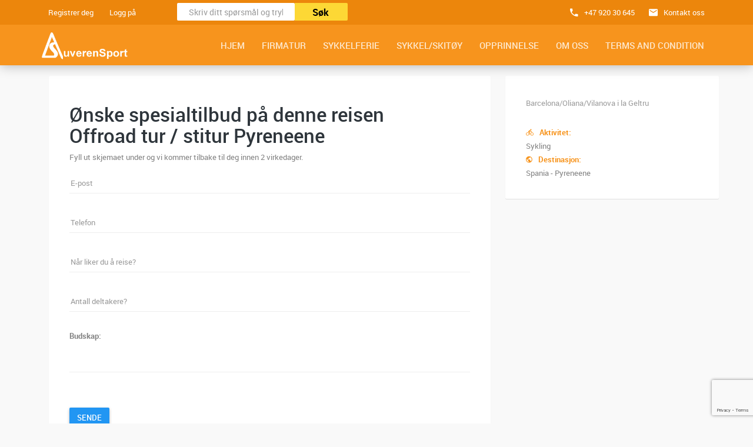

--- FILE ---
content_type: text/html; charset=utf-8
request_url: https://www.suverensport.no/travels/offroad-tur-stitur-pyreneene/other-date
body_size: 28024
content:


<!DOCTYPE html>
<html lang="en">
<!--[if IE 9 ]><html lang="en" class="ie9"><![endif]-->
    <head>
        <meta charset="utf-8">
        <meta http-equiv="X-UA-Compatible" content="IE=edge">
        <meta name="viewport" content="width=device-width, initial-scale=1">
		<meta name="description" content="">
        <title>Other Date | SuverenSport</title>
		<link rel="shortcut icon" type="image/png" href="/logo.png"/>
        <!-- Vendors -->

        <!-- Material design colors -->
        <link rel="stylesheet" href="/vendors/bower_components/material-design-iconic-font/dist/css/material-design-iconic-font.min.css?v=5">

        <!-- CSS animations -->
        <link rel="stylesheet" href="/vendors/bower_components/animate.css/animate.min.css?v=5">

        <!-- Select2 - Custom Selects -->
        <link rel="stylesheet" href="/vendors/bower_components/select2/dist/css/select2.min.css?v=5">

        <!-- Slick Carousel -->
        <link rel="stylesheet" href="/vendors/bower_components/slick-carousel/slick/slick.css?v=5">

        <!-- NoUiSlider - Input Slider -->
        <link rel="stylesheet" href="/vendors/bower_components/nouislider/distribute/nouislider.min.css?v=5">

        <!-- Site -->
        <link rel="stylesheet" href="/css/app_1.min.css?v=5">
        <link rel="stylesheet" href="/css/app_2.min.css?v=5">
		<link rel="stylesheet" href="/css/override.css?v=5">
        <!-- Page Loader JS -->
        <script src="/scripts/page-loader.min.js?v=5" async></script>
        <script>
            var cartId = '9dabc26b-0969-46b1-8d42-a9efa0d94b11';
        </script><script src="https://www.google.com/recaptcha/api.js?render=6LdwY0caAAAAAHKnzzLPzzy60zJVLsAOeMYItwBs"></script>
        
    </head>

    <body class="bgFill">
        <!-- Start page loader -->
        <div id="page-loader">
            <div class="page-loader__spinner"></div>
        </div>
        <!-- End page loader -->

        <header id="header">
            <div class="header__top">
                <div class="container">
                    <ul class="top-nav navbar-fixed-top">
                        


    <li class="dropdown top-nav__guest" id="LoginWindow">
        <a data-toggle="dropdown" href="" data-rmd-action="switch-login">Registrer deg</a>
        <div class="dropdown-menu">
            <div class="tab-content">
<form action="/travels/offroad-tur-stitur-pyreneene/other-date" ajax-submit="" data-target=".registerError" enctype="multipart/form-data" id="frmAjax" method="post"><input name="__RequestVerificationToken" type="hidden" value="qOkWuZglZ4MXwai08lgfFEsP04TgE6283sxklAHOur9A2D7609pmWuAbyoF9mw5E5cf3d0JEqV4rqWRLzQ9S6ElmrIJisL1_VFkvM4vQx2s1" />                    <div id="loginTab">
                        <div class="form-group">
                            <input class="form-control" data-val="true" data-val-email="The E-post field is not a valid e-mail address." data-val-required="E-post" id="registerModel_Email" name="registerModel.Email" placeholder="E-post" type="text" value="" />
                            <i class="form-group__bar"></i>
                            <span class="field-validation-valid" data-valmsg-for="registerModel.Email" data-valmsg-replace="true"></span>
                        </div>

                        <div class="form-group">
                            <input class="form-control" data-val="true" data-val-required="Fornavn" id="registerModel_FirstName" name="registerModel.FirstName" placeholder="Fornavn" type="text" value="" />
                            <i class="form-group__bar"></i>
                            <span class="field-validation-valid" data-valmsg-for="registerModel.FirstName" data-valmsg-replace="true"></span>
                        </div>

                        <div class="form-group">
                            <input class="form-control" data-val="true" data-val-required="Effternavn" id="registerModel_LastName" name="registerModel.LastName" placeholder="Etternavn" type="text" value="" />
                            <i class="form-group__bar"></i>
                            <span class="field-validation-valid" data-valmsg-for="registerModel.LastName" data-valmsg-replace="true"></span>
                        </div>

                        <div class="form-group">
                            <input class="form-control" data-val="true" data-val-length="The Passord must be at least 6 characters long." data-val-length-max="100" data-val-length-min="6" data-val-required="Passord" id="registerModel_Password" name="registerModel.Password" placeholder="Passord" type="password" />
                            <i class="form-group__bar"></i>
                            <span class="field-validation-valid" data-valmsg-for="registerModel.Password" data-valmsg-replace="true"></span>
                        </div>

                        <div class="form-group">
                            <input class="form-control" data-val="true" data-val-equalto="The password and confirmation password do not match." data-val-equalto-other="*.Password" id="registerModel_ConfirmPassword" name="registerModel.ConfirmPassword" placeholder="Bekreft passord" type="password" />
                            <i class="form-group__bar"></i>
                            <span class="field-validation-valid" data-valmsg-for="registerModel.ConfirmPassword" data-valmsg-replace="true"></span>
                        </div>


                        <input id="registerModel_RedirectUrl" name="registerModel.RedirectUrl" type="hidden" value="" />
                        <input data-val="true" data-val-required="The UsernameIsEmail field is required." id="registerModel_UsernameIsEmail" name="registerModel.UsernameIsEmail" type="hidden" value="True" />
			<input id="registerModel_GoogleCaptchaToken" name="registerModel.GoogleCaptchaToken" type="hidden" value="" />
                        

                        <p><small>Ved opprette konto så godkjenner du <a href="https://www.suverensport.no/terms-and-condition">våre salgbetingelser</a>.</small></p>
                        <p class="red"><span class="registerError"></span></p>
                        <button class="btn btn-primary btn-block m-t-10 m-b-10">Registrere</button>
                    </div>
<input name='ufprt' type='hidden' value='[base64]' /></form>
                
<form action="/travels/offroad-tur-stitur-pyreneene/other-date" enctype="multipart/form-data" id="frmSocialLogin" method="post"><input name="__RequestVerificationToken" type="hidden" value="7YQqTNUtdR-POwqeHfRCfAq5fPU4q-AAXB_vghjzvvIkYLzjz6pLjfOObleidGsHzfy5MRcxtmpyjib_3FtlWaoCrPt7DrbBUlq9tzW87J81" />        <div class="top-nav__auth">
            <span>eller</span>
            <div>Registrere med</div>
            <input type="hidden" id="provider" value="" />
            <a href="#" class="mdc-bg-blue-500 socialLink" id="Facebook" provider="Facebook" title="Logg inn med Facebook. Du skriver ingen ting til din Facebook vegg når du bruker denne!"><i class="zmdi zmdi-facebook"></i></a>
        </div>
<input name='ufprt' type='hidden' value='[base64]' /></form>

                
                
            </div>
        </div>
    </li>
	<script>
    grecaptcha.ready(function() {
        grecaptcha.execute('6LdwY0caAAAAAHKnzzLPzzy60zJVLsAOeMYItwBs', {action: 'contact_us'}).then(function(token) {
            $("#registerModel_GoogleCaptchaToken").val(token);
        });
    });
</script>

                        



    <li class="dropdown top-nav__guest" id="LoginWindow">
        <a data-toggle="dropdown" href="" data-rmd-action="switch-login" id="loginLogic">Logg p&#229;</a>
        <div class="dropdown-menu">
            <div class="tab-content">
                <div id="top-nav-login" class="tab-pane active in fade">
<form action="/travels/offroad-tur-stitur-pyreneene/other-date" ajax-submit="" data-target=".loginError" enctype="multipart/form-data" id="frmAjax" method="post"><input name="__RequestVerificationToken" type="hidden" value="o-Sqlf2Jc99_-3uvo_WDC-3BETDB9Xa7aHpREmCS4lwRcuYbjsRCY2NqR5kL_zqQY5yYlxj80lS1C-O4jXN3U6l4_TKRzsrWyGVP6oQsi-w1" />                        <div class="form-group">
                            <input class="form-control" data-val="true" data-val-email="The Email field is not a valid e-mail address." data-val-required="The Email field is required." id="loginModel_Username" name="loginModel.Username" placeholder="E-post" type="text" value="" />
                            <i class="form-group__bar"></i>
                            <span class="field-validation-valid" data-valmsg-for="loginModel.Username" data-valmsg-replace="true"></span>
                        </div>
                        <div class="form-group">
                            <input class="form-control" data-val="true" data-val-required="The Password field is required." id="loginModel_Password" name="loginModel.Password" placeholder="Passord" type="password" />
                            <i class="form-group__bar"></i>
                            <span class="field-validation-valid" data-valmsg-for="loginModel.Password" data-valmsg-replace="true"></span>
                        </div>
                        <p class="red"><span class="loginError"></span></p>
                        <button class="btn btn-primary btn-block m-t-10 m-b-10">Logg p&#229;</button>
                        <div class="text-center">
                            <a href="#top-nav-forgot-password" data-toggle="tab"><small>Har du glemt ditt passord?</small></a>
                        </div>
<input name='ufprt' type='hidden' value='[base64]' /></form>
                    
<form action="/travels/offroad-tur-stitur-pyreneene/other-date" enctype="multipart/form-data" id="frmSocialLogin" method="post"><input name="__RequestVerificationToken" type="hidden" value="s89ACcjZqrwj-9lXd_bc2KO9MBupeD5DZruRKrsgDmUzleG6JEIFoZs_P7i5D2QwuMVGMCmoYcIe5PoFhrptmrbYIh2jo5uBMIELCN4WYoU1" />        <div class="top-nav__auth">
            <span>eller</span>
            <div>Logg p&#229; med</div>
            <input type="hidden" id="provider" value="" />
            <a href="#" class="mdc-bg-blue-500 socialLink" id="Facebook" provider="Facebook" title="Logg inn med Facebook. Du skriver ingen ting til din Facebook vegg når du bruker denne!"><i class="zmdi zmdi-facebook"></i></a>
        </div>
<input name='ufprt' type='hidden' value='[base64]' /></form>

                </div>

<form action="/travels/offroad-tur-stitur-pyreneene/other-date" ajax-submit="" class="tab-pane fade forgot-password" data-target=".forgotResult" enctype="multipart/form-data" id="top-nav-forgot-password" method="post">                    <a href="#top-nav-login" class="top-nav__back" data-toggle="tab"></a>
                    <div class="forgotResult">
                        <!--top-nav-forgot-password-->
                        <input name="__RequestVerificationToken" type="hidden" value="1cr6_GSzFdCYoxAukD4gRQxe6APYw5eoATW4-SXbp7fKG82Xx1WWmeI1oOKKl3nCY0wm2fPJvX5BCm17niDr7tSScPPleWnz0RxuyKqXtKE1" />
                        <p>Har du glemt passordet ditt, fyll ut din epost og vi vil sende en ny!</p>
                        <div class="form-group">
                            <input class="form-control" data-val="true" data-val-email="The Email field is not a valid e-mail address." data-val-required="The Email field is required." id="forgotPasswordModel_Email" name="forgotPasswordModel.Email" placeholder="E-post" type="text" value="" />
                            <i class="form-group__bar"></i>
                            <span class="field-validation-valid" data-valmsg-for="forgotPasswordModel.Email" data-valmsg-replace="true"></span>
                        </div>

                        <button class="btn btn-warning btn-block">Tilbakestill passord</button>
                    </div>
<input name='ufprt' type='hidden' value='[base64]' /></form>            </div>
        </div>
    </li>

                        <li>
                        <li>
                            <div class="header_search">
                                <form method="get" action="/home" novalidate="novalidate">
                            			<div class="search">
                            			
                            				<div class="search__body">
                            					<input type="text" class="form-control search__input" name="search" placeholder="Skriv ditt spørsmål og trykk enter. Eks måned du ønsker å reise eller hvor du vil reise" autocomplete="off" />
                            					<div class="search__type">
                            					    <button type="submit" class="suvBtn button1" value="Søk">Søk</button>
                            				    </div>
                            
                            				</div>
                            			</div>
                            		</form>
                                
                            </div>
                        </li>
                        
<li class="pull-right dropdown cartDisplay" id="topCart">

</li>

                        
                        <li class="pull-right hidden-xs"><span><i class="zmdi zmdi-email"></i><a href="mailto:post@suverensport.no" class="white">Kontakt oss</a></span></li>
                        <li class="pull-right hidden-xs"><span><i class="zmdi zmdi-phone"></i>+47 920 30 645</span></li>
                    </ul>
                </div>
            </div>

            <div class="header__main">
                <div class="container">
                    <a class="logo" href="/">
                        <img src="/media/1201/suv_logo.png" alt="">
                    </a>


<div class="navigation-trigger visible-xs visible-sm" data-rmd-action="block-open" data-rmd-target=".navigation">
    <i class="zmdi zmdi-menu"></i>
</div>
    <ul class="navigation level-2">
        <li class="visible-xs visible-sm"><a class="navigation__close" data-rmd-action="navigation-close" href=""><i class="zmdi zmdi-long-arrow-right"></i></a></li>
        
        <li><a href="/">Hjem</a></li>
        <li class="mobile_search">
            <form method="get" action="/home" novalidate="novalidate"><input type="text" placeholder="Søk" /></form>
        </li>
                <li>
                    <a href="/firmatur/">Firmatur</a>
                </li>
                <li>
                    <a href="/sykkelferie/">Sykkelferie</a>
                </li>
                    <li><a href="/sykkelskitoey/">Sykkel/skit&#248;y</a></li>
                <li>
                    <a href="/opprinnelse/">Opprinnelse</a>
                </li>
                    <li class="navigation__dropdown">
                        <a href="#">Om Oss</a>
                                <ul class="navigation__drop-menu level-3">
                <li>
                    <a href="/om-oss/kontakt-oss/">Kontakt oss</a>
                </li>
        </ul>

                    </li>
                <li>
                    <a href="/terms-and-condition/">Terms and condition</a>
                </li>
    </ul>

                </div>
            </div>
		</header>
        <div class="container content">
            <br />
            

<div class="container">
	<br />
    <div class="row">
        <div class="col-md-8" id="otherDateForm">
			<div class="card">
<form action="/travels/offroad-tur-stitur-pyreneene/other-date" enctype="multipart/form-data" id="frmOtherDate" method="post"><input name="__RequestVerificationToken" type="hidden" value="5o3L67xomyhh2GIdtuZlxoDNwYynokp-YXS1RLq_50WZmSE8Nulj1b8DinW-9tqDXbWJtgELTGgD6j7fS5X2wWGGBogLdLev-6vswwuJMFA1" />					<div class="card__body">
						<h1>Ønske  spesialtilbud på denne reisen<br/>Offroad tur / stitur Pyreneene</h1>
						Fyll ut skjemaet under og vi kommer tilbake til deg innen 2 virkedager.
						<br/><br/>
						<div class="form-group">
							<input class="form-control" id="postAlternative_Email" name="postAlternative.Email" placeholder="E-post" type="email" value="" />
							<i class="form-group__bar"></i>
							
						</div>

						<div class="form-group">
							<input class="form-control" id="postAlternative_PhoneNumber" name="postAlternative.PhoneNumber" placeholder="Telefon" type="text" value="" />
							<i class="form-group__bar"></i>
							
						</div>

						<div class="form-group">
							<input class="form-control" id="postAlternative_Date" name="postAlternative.Date" placeholder="Når liker du å reise?" type="text" value="" />
							<i class="form-group__bar"></i>
							
						</div>

						<div class="form-group">
							<input class="form-control" id="postAlternative_Participants" name="postAlternative.Participants" placeholder="Antall deltakere?" type="text" value="" />
							<i class="form-group__bar"></i>
							
						</div>

						<div class="form-group">
							<b>Budskap:</b><br />
							<textarea class="form-control" cols="20" id="postAlternative_Message" name="postAlternative.Message" rows="2">
</textarea>
							<i class="form-group__bar"></i>
							
						</div>
					</div>
					<div class="card__footer">
						<button type="submit" class="btn btn-primary">Sende</button>
					</div>
<input name='ufprt' type='hidden' value='[base64]' /></form>			</div>
			
		</div>
		<div class="col-md-4">
			<div class="card">
                <div class="card__header">
                    <small><p>Barcelona/Oliana/Vilanova i la Geltru</p></small>
                </div>

                <div class="card__body">
					<span class="tripInfo">
						<b><i class="zmdi zmdi-bike"></i>Aktivitet:</b><br/>
						<span class="tripInfo-data">Sykling</span>
						<b><i class="zmdi zmdi-globe"></i>Destinasjon:</b><br/>
						<span class="tripInfo-data">Spania - Pyreneene</span>
					</span>
					
                </div>
            </div>
		</div>
	</div>
	</div>
	
</div>


            <br /><br />
        </div>


<footer class="footerTest">
	
	<div class="footer__bottom">
		<div class="container">
			<span class="footer__copyright">©2026 - SuverenSport</span>
            <a href="/terms-and-condition">V&#229;re salgbetingelser</a>
            <span class="pull-right">
                <a href="https://www.facebook.com/SuverenSport/?fref=ts" target="_blank"><i class="zmdi zmdi-facebook"></i></a>
                <a href="https://www.youtube.com/channel/UC2CGqYs_cNio2mz4CsYLkDw" target="_blank"><i class="zmdi zmdi-youtube"></i></a>
                <a href="https://www.instagram.com/explore/tags/suverensport/" target="_blank"><i class="zmdi zmdi-instagram"></i></a>
            </span>
            
		</div>
		<div class="footer__to-top" data-rmd-action="scroll-to" data-rmd-target="html">
			<i class="zmdi zmdi-chevron-up"></i>
		</div>
	</div>
</footer>


        

        <!-- Older IE warning message -->
        <!--[if lt IE 9]>
            <div class="ie-warning">
                <h1>Warning!!</h1>
                <p>You are using an outdated version of Internet Explorer, please upgrade <br/>to any of the following web browsers to access this website.</p>
                <div class="ie-warning__inner">
                    <ul class="ie-warning__download">
                        <li>
                            <a href="http://www.google.com/chrome/">
                                <img src="img/browsers/chrome.png" alt="">
                                <div>Chrome</div>
                            </a>
                        </li>
                        <li>
                            <a href="https://www.mozilla.org/en-US/firefox/new/">
                                <img src="img/browsers/firefox.png" alt="">
                                <div>Firefox</div>
                            </a>
                        </li>
                        <li>
                            <a href="http://www.opera.com">
                                <img src="img/browsers/opera.png" alt="">
                                <div>Opera</div>
                            </a>
                        </li>
                        <li>
                            <a href="https://www.apple.com/safari/">
                                <img src="img/browsers/safari.png" alt="">
                                <div>Safari</div>
                            </a>
                        </li>
                        <li>
                            <a href="http://windows.microsoft.com/en-us/internet-explorer/download-ie">
                                <img src="img/browsers/ie.png" alt="">
                                <div>IE (New)</div>
                            </a>
                        </li>
                    </ul>
                </div>
                <p>Sorry for the inconvenience!</p>
            </div>
        <![endif]-->

        <!-- Javascript -->

        <!-- jQuery -->
        <script type="text/javascript">
            var cartId = '9dabc26b-0969-46b1-8d42-a9efa0d94b11'
        </script>
		<script src="https://ajax.aspnetcdn.com/ajax/jQuery/jquery-2.2.4.min.js"></script>
		<script src="https://ajax.aspnetcdn.com/ajax/jquery.validate/1.15.1/jquery.validate.min.js"></script>
		<script src="https://ajax.aspnetcdn.com/ajax/mvc/5.1/jquery.validate.unobtrusive.min.js"></script>
		<script src="https://cdnjs.cloudflare.com/ajax/libs/handlebars.js/4.0.6/handlebars.min.js"></script>
		
        

        <!-- Bootstrap -->
        <script src="/vendors/bower_components/bootstrap/dist/js/bootstrap.min.js"></script>

        <!-- Waves button ripple effects -->
        <script src="/vendors/bower_components/Waves/dist/waves.min.js"></script>

        <!-- Select 2 - Custom Selects -->
        <script src="/vendors/bower_components/select2/dist/js/select2.full.min.js"></script>

        <!-- Slick Carousel - Custom Alerts -->
        <script src="/vendors/bower_components/slick-carousel/slick/slick.min.js?v=5"></script>

        <!-- NoUiSlider -->
        <script src="/vendors/bower_components/nouislider/distribute/nouislider.min.js?v=5"></script>

        <!-- IE9 Placeholder -->
        <!--[if IE 9 ]>
            <script src="/vendors/bower_components/jquery-placeholder/jquery.placeholder.min.js"></script>
        <![endif]-->
			
        <!-- Site functions and actions -->
		
        <script src="/scripts/app.min.js?v=5"></script>
		
		<script src="/scripts/helper.js?v=5"></script>
		
        <script type="text/javascript">
            $('body').on('click', '.media-map', function (e) {
                //console.log(iframeSrc);
                $('#detail-media-map').html(iframeSrc);

                $("#detail-media-map iframe").on("load", function () {
                    // do something once the iframe is loaded
                    //$('#detail-media-map iframe').find("div#page_content .float_right").remove();
                    $('#mapmyfitness_route').contents().find('div').hide();
                    console.log('Loaded');
                });

            });
            $('body').on('click', '#scroll-login', function (e) {
                e.preventDefault();

                setTimeout(function () {
                    $('#loginLogic').dropdown('toggle');
                }, 0);

                var scrollToTarget = $(this).data('rmd-target');
                var scrollToOffset = $(this).data('rmd-offset') || 0;
                $('html, body').animate({
                    scrollTop: ($(scrollToTarget).offset().top) - scrollToOffset
                }, 500);
            });
        </script>
		<script id="cartTemplate" type="text/x-handlebars-template">
			<a href="#" class="dropdown-toggle" data-toggle="dropdown" id="cart-dropdown" role="button" aria-expanded="false"> <span class="zmdi zmdi-shopping-cart"></span> {{TotalPrice}}<span class="caret"></span></a>
			<ul class="dropdown-menu dropdown-cart" role="menu">
              {{#each Items}}
				<li>
                  <span class="item">
                    <span class="item-left">
                        
                        <span class="item-info">
							<span>{{Name}}</span>
							<span>{{DisplayPrice}}</span>
                        </span>
                    </span>
                    <span class="item-right">
						<form action="/umbraco/api/cart/delete" method="post" ajax-json-delete data-target="#cart" contentType="application/json" id="frmAjax">
							<input type="hidden" id="Id" name="Id" value="{{Id}}"/>
							<input type="hidden" id="CartId" name="CartId" value="{{CartId}}"/>
							<button type="submit" class="btn btn-xs btn-danger pull-right">x</button>
						</form>
                    </span>
                </span>
              </li>
			  {{/each}}
			  {{#if Items}}
              	<li class="divider"></li>
                <li class="text-center"><a href="/cart"><span class="btn btn-success">Vis handlekurv</span></a></li>
			  {{else}}
				<li class="text-center">Din kurv er tom</li>
		      {{/if}}
          </ul>
		</script>
        <script>
            window.fbAsyncInit = function () {
                FB.init({
                    appId: '1857442637822603',
                    xfbml: true,
                    version: 'v2.8'
                });
                FB.AppEvents.logPageView();
            };

            (function (d, s, id) {
                var js, fjs = d.getElementsByTagName(s)[0];
                if (d.getElementById(id)) { return; }
                js = d.createElement(s); js.id = id;
                js.src = "//connect.facebook.net/en_US/sdk.js";
                fjs.parentNode.insertBefore(js, fjs);
            }(document, 'script', 'facebook-jssdk'));


			(function(i,s,o,g,r,a,m){i['GoogleAnalyticsObject']=r;i[r]=i[r]||function(){
				(i[r].q=i[r].q||[]).push(arguments)},i[r].l=1*new Date();a=s.createElement(o),
				m=s.getElementsByTagName(o)[0];a.async=1;a.src=g;m.parentNode.insertBefore(a,m)
									})(window,document,'script','https://www.google-analytics.com/analytics.js','ga');

				ga('create', 'UA-103105822-1', 'auto');
			ga('send', 'pageview');
 
		</script>
		
    </body>
</html>

--- FILE ---
content_type: text/html; charset=utf-8
request_url: https://www.google.com/recaptcha/api2/anchor?ar=1&k=6LdwY0caAAAAAHKnzzLPzzy60zJVLsAOeMYItwBs&co=aHR0cHM6Ly93d3cuc3V2ZXJlbnNwb3J0Lm5vOjQ0Mw..&hl=en&v=PoyoqOPhxBO7pBk68S4YbpHZ&size=invisible&anchor-ms=20000&execute-ms=30000&cb=z9uw2mc4k4xf
body_size: 48735
content:
<!DOCTYPE HTML><html dir="ltr" lang="en"><head><meta http-equiv="Content-Type" content="text/html; charset=UTF-8">
<meta http-equiv="X-UA-Compatible" content="IE=edge">
<title>reCAPTCHA</title>
<style type="text/css">
/* cyrillic-ext */
@font-face {
  font-family: 'Roboto';
  font-style: normal;
  font-weight: 400;
  font-stretch: 100%;
  src: url(//fonts.gstatic.com/s/roboto/v48/KFO7CnqEu92Fr1ME7kSn66aGLdTylUAMa3GUBHMdazTgWw.woff2) format('woff2');
  unicode-range: U+0460-052F, U+1C80-1C8A, U+20B4, U+2DE0-2DFF, U+A640-A69F, U+FE2E-FE2F;
}
/* cyrillic */
@font-face {
  font-family: 'Roboto';
  font-style: normal;
  font-weight: 400;
  font-stretch: 100%;
  src: url(//fonts.gstatic.com/s/roboto/v48/KFO7CnqEu92Fr1ME7kSn66aGLdTylUAMa3iUBHMdazTgWw.woff2) format('woff2');
  unicode-range: U+0301, U+0400-045F, U+0490-0491, U+04B0-04B1, U+2116;
}
/* greek-ext */
@font-face {
  font-family: 'Roboto';
  font-style: normal;
  font-weight: 400;
  font-stretch: 100%;
  src: url(//fonts.gstatic.com/s/roboto/v48/KFO7CnqEu92Fr1ME7kSn66aGLdTylUAMa3CUBHMdazTgWw.woff2) format('woff2');
  unicode-range: U+1F00-1FFF;
}
/* greek */
@font-face {
  font-family: 'Roboto';
  font-style: normal;
  font-weight: 400;
  font-stretch: 100%;
  src: url(//fonts.gstatic.com/s/roboto/v48/KFO7CnqEu92Fr1ME7kSn66aGLdTylUAMa3-UBHMdazTgWw.woff2) format('woff2');
  unicode-range: U+0370-0377, U+037A-037F, U+0384-038A, U+038C, U+038E-03A1, U+03A3-03FF;
}
/* math */
@font-face {
  font-family: 'Roboto';
  font-style: normal;
  font-weight: 400;
  font-stretch: 100%;
  src: url(//fonts.gstatic.com/s/roboto/v48/KFO7CnqEu92Fr1ME7kSn66aGLdTylUAMawCUBHMdazTgWw.woff2) format('woff2');
  unicode-range: U+0302-0303, U+0305, U+0307-0308, U+0310, U+0312, U+0315, U+031A, U+0326-0327, U+032C, U+032F-0330, U+0332-0333, U+0338, U+033A, U+0346, U+034D, U+0391-03A1, U+03A3-03A9, U+03B1-03C9, U+03D1, U+03D5-03D6, U+03F0-03F1, U+03F4-03F5, U+2016-2017, U+2034-2038, U+203C, U+2040, U+2043, U+2047, U+2050, U+2057, U+205F, U+2070-2071, U+2074-208E, U+2090-209C, U+20D0-20DC, U+20E1, U+20E5-20EF, U+2100-2112, U+2114-2115, U+2117-2121, U+2123-214F, U+2190, U+2192, U+2194-21AE, U+21B0-21E5, U+21F1-21F2, U+21F4-2211, U+2213-2214, U+2216-22FF, U+2308-230B, U+2310, U+2319, U+231C-2321, U+2336-237A, U+237C, U+2395, U+239B-23B7, U+23D0, U+23DC-23E1, U+2474-2475, U+25AF, U+25B3, U+25B7, U+25BD, U+25C1, U+25CA, U+25CC, U+25FB, U+266D-266F, U+27C0-27FF, U+2900-2AFF, U+2B0E-2B11, U+2B30-2B4C, U+2BFE, U+3030, U+FF5B, U+FF5D, U+1D400-1D7FF, U+1EE00-1EEFF;
}
/* symbols */
@font-face {
  font-family: 'Roboto';
  font-style: normal;
  font-weight: 400;
  font-stretch: 100%;
  src: url(//fonts.gstatic.com/s/roboto/v48/KFO7CnqEu92Fr1ME7kSn66aGLdTylUAMaxKUBHMdazTgWw.woff2) format('woff2');
  unicode-range: U+0001-000C, U+000E-001F, U+007F-009F, U+20DD-20E0, U+20E2-20E4, U+2150-218F, U+2190, U+2192, U+2194-2199, U+21AF, U+21E6-21F0, U+21F3, U+2218-2219, U+2299, U+22C4-22C6, U+2300-243F, U+2440-244A, U+2460-24FF, U+25A0-27BF, U+2800-28FF, U+2921-2922, U+2981, U+29BF, U+29EB, U+2B00-2BFF, U+4DC0-4DFF, U+FFF9-FFFB, U+10140-1018E, U+10190-1019C, U+101A0, U+101D0-101FD, U+102E0-102FB, U+10E60-10E7E, U+1D2C0-1D2D3, U+1D2E0-1D37F, U+1F000-1F0FF, U+1F100-1F1AD, U+1F1E6-1F1FF, U+1F30D-1F30F, U+1F315, U+1F31C, U+1F31E, U+1F320-1F32C, U+1F336, U+1F378, U+1F37D, U+1F382, U+1F393-1F39F, U+1F3A7-1F3A8, U+1F3AC-1F3AF, U+1F3C2, U+1F3C4-1F3C6, U+1F3CA-1F3CE, U+1F3D4-1F3E0, U+1F3ED, U+1F3F1-1F3F3, U+1F3F5-1F3F7, U+1F408, U+1F415, U+1F41F, U+1F426, U+1F43F, U+1F441-1F442, U+1F444, U+1F446-1F449, U+1F44C-1F44E, U+1F453, U+1F46A, U+1F47D, U+1F4A3, U+1F4B0, U+1F4B3, U+1F4B9, U+1F4BB, U+1F4BF, U+1F4C8-1F4CB, U+1F4D6, U+1F4DA, U+1F4DF, U+1F4E3-1F4E6, U+1F4EA-1F4ED, U+1F4F7, U+1F4F9-1F4FB, U+1F4FD-1F4FE, U+1F503, U+1F507-1F50B, U+1F50D, U+1F512-1F513, U+1F53E-1F54A, U+1F54F-1F5FA, U+1F610, U+1F650-1F67F, U+1F687, U+1F68D, U+1F691, U+1F694, U+1F698, U+1F6AD, U+1F6B2, U+1F6B9-1F6BA, U+1F6BC, U+1F6C6-1F6CF, U+1F6D3-1F6D7, U+1F6E0-1F6EA, U+1F6F0-1F6F3, U+1F6F7-1F6FC, U+1F700-1F7FF, U+1F800-1F80B, U+1F810-1F847, U+1F850-1F859, U+1F860-1F887, U+1F890-1F8AD, U+1F8B0-1F8BB, U+1F8C0-1F8C1, U+1F900-1F90B, U+1F93B, U+1F946, U+1F984, U+1F996, U+1F9E9, U+1FA00-1FA6F, U+1FA70-1FA7C, U+1FA80-1FA89, U+1FA8F-1FAC6, U+1FACE-1FADC, U+1FADF-1FAE9, U+1FAF0-1FAF8, U+1FB00-1FBFF;
}
/* vietnamese */
@font-face {
  font-family: 'Roboto';
  font-style: normal;
  font-weight: 400;
  font-stretch: 100%;
  src: url(//fonts.gstatic.com/s/roboto/v48/KFO7CnqEu92Fr1ME7kSn66aGLdTylUAMa3OUBHMdazTgWw.woff2) format('woff2');
  unicode-range: U+0102-0103, U+0110-0111, U+0128-0129, U+0168-0169, U+01A0-01A1, U+01AF-01B0, U+0300-0301, U+0303-0304, U+0308-0309, U+0323, U+0329, U+1EA0-1EF9, U+20AB;
}
/* latin-ext */
@font-face {
  font-family: 'Roboto';
  font-style: normal;
  font-weight: 400;
  font-stretch: 100%;
  src: url(//fonts.gstatic.com/s/roboto/v48/KFO7CnqEu92Fr1ME7kSn66aGLdTylUAMa3KUBHMdazTgWw.woff2) format('woff2');
  unicode-range: U+0100-02BA, U+02BD-02C5, U+02C7-02CC, U+02CE-02D7, U+02DD-02FF, U+0304, U+0308, U+0329, U+1D00-1DBF, U+1E00-1E9F, U+1EF2-1EFF, U+2020, U+20A0-20AB, U+20AD-20C0, U+2113, U+2C60-2C7F, U+A720-A7FF;
}
/* latin */
@font-face {
  font-family: 'Roboto';
  font-style: normal;
  font-weight: 400;
  font-stretch: 100%;
  src: url(//fonts.gstatic.com/s/roboto/v48/KFO7CnqEu92Fr1ME7kSn66aGLdTylUAMa3yUBHMdazQ.woff2) format('woff2');
  unicode-range: U+0000-00FF, U+0131, U+0152-0153, U+02BB-02BC, U+02C6, U+02DA, U+02DC, U+0304, U+0308, U+0329, U+2000-206F, U+20AC, U+2122, U+2191, U+2193, U+2212, U+2215, U+FEFF, U+FFFD;
}
/* cyrillic-ext */
@font-face {
  font-family: 'Roboto';
  font-style: normal;
  font-weight: 500;
  font-stretch: 100%;
  src: url(//fonts.gstatic.com/s/roboto/v48/KFO7CnqEu92Fr1ME7kSn66aGLdTylUAMa3GUBHMdazTgWw.woff2) format('woff2');
  unicode-range: U+0460-052F, U+1C80-1C8A, U+20B4, U+2DE0-2DFF, U+A640-A69F, U+FE2E-FE2F;
}
/* cyrillic */
@font-face {
  font-family: 'Roboto';
  font-style: normal;
  font-weight: 500;
  font-stretch: 100%;
  src: url(//fonts.gstatic.com/s/roboto/v48/KFO7CnqEu92Fr1ME7kSn66aGLdTylUAMa3iUBHMdazTgWw.woff2) format('woff2');
  unicode-range: U+0301, U+0400-045F, U+0490-0491, U+04B0-04B1, U+2116;
}
/* greek-ext */
@font-face {
  font-family: 'Roboto';
  font-style: normal;
  font-weight: 500;
  font-stretch: 100%;
  src: url(//fonts.gstatic.com/s/roboto/v48/KFO7CnqEu92Fr1ME7kSn66aGLdTylUAMa3CUBHMdazTgWw.woff2) format('woff2');
  unicode-range: U+1F00-1FFF;
}
/* greek */
@font-face {
  font-family: 'Roboto';
  font-style: normal;
  font-weight: 500;
  font-stretch: 100%;
  src: url(//fonts.gstatic.com/s/roboto/v48/KFO7CnqEu92Fr1ME7kSn66aGLdTylUAMa3-UBHMdazTgWw.woff2) format('woff2');
  unicode-range: U+0370-0377, U+037A-037F, U+0384-038A, U+038C, U+038E-03A1, U+03A3-03FF;
}
/* math */
@font-face {
  font-family: 'Roboto';
  font-style: normal;
  font-weight: 500;
  font-stretch: 100%;
  src: url(//fonts.gstatic.com/s/roboto/v48/KFO7CnqEu92Fr1ME7kSn66aGLdTylUAMawCUBHMdazTgWw.woff2) format('woff2');
  unicode-range: U+0302-0303, U+0305, U+0307-0308, U+0310, U+0312, U+0315, U+031A, U+0326-0327, U+032C, U+032F-0330, U+0332-0333, U+0338, U+033A, U+0346, U+034D, U+0391-03A1, U+03A3-03A9, U+03B1-03C9, U+03D1, U+03D5-03D6, U+03F0-03F1, U+03F4-03F5, U+2016-2017, U+2034-2038, U+203C, U+2040, U+2043, U+2047, U+2050, U+2057, U+205F, U+2070-2071, U+2074-208E, U+2090-209C, U+20D0-20DC, U+20E1, U+20E5-20EF, U+2100-2112, U+2114-2115, U+2117-2121, U+2123-214F, U+2190, U+2192, U+2194-21AE, U+21B0-21E5, U+21F1-21F2, U+21F4-2211, U+2213-2214, U+2216-22FF, U+2308-230B, U+2310, U+2319, U+231C-2321, U+2336-237A, U+237C, U+2395, U+239B-23B7, U+23D0, U+23DC-23E1, U+2474-2475, U+25AF, U+25B3, U+25B7, U+25BD, U+25C1, U+25CA, U+25CC, U+25FB, U+266D-266F, U+27C0-27FF, U+2900-2AFF, U+2B0E-2B11, U+2B30-2B4C, U+2BFE, U+3030, U+FF5B, U+FF5D, U+1D400-1D7FF, U+1EE00-1EEFF;
}
/* symbols */
@font-face {
  font-family: 'Roboto';
  font-style: normal;
  font-weight: 500;
  font-stretch: 100%;
  src: url(//fonts.gstatic.com/s/roboto/v48/KFO7CnqEu92Fr1ME7kSn66aGLdTylUAMaxKUBHMdazTgWw.woff2) format('woff2');
  unicode-range: U+0001-000C, U+000E-001F, U+007F-009F, U+20DD-20E0, U+20E2-20E4, U+2150-218F, U+2190, U+2192, U+2194-2199, U+21AF, U+21E6-21F0, U+21F3, U+2218-2219, U+2299, U+22C4-22C6, U+2300-243F, U+2440-244A, U+2460-24FF, U+25A0-27BF, U+2800-28FF, U+2921-2922, U+2981, U+29BF, U+29EB, U+2B00-2BFF, U+4DC0-4DFF, U+FFF9-FFFB, U+10140-1018E, U+10190-1019C, U+101A0, U+101D0-101FD, U+102E0-102FB, U+10E60-10E7E, U+1D2C0-1D2D3, U+1D2E0-1D37F, U+1F000-1F0FF, U+1F100-1F1AD, U+1F1E6-1F1FF, U+1F30D-1F30F, U+1F315, U+1F31C, U+1F31E, U+1F320-1F32C, U+1F336, U+1F378, U+1F37D, U+1F382, U+1F393-1F39F, U+1F3A7-1F3A8, U+1F3AC-1F3AF, U+1F3C2, U+1F3C4-1F3C6, U+1F3CA-1F3CE, U+1F3D4-1F3E0, U+1F3ED, U+1F3F1-1F3F3, U+1F3F5-1F3F7, U+1F408, U+1F415, U+1F41F, U+1F426, U+1F43F, U+1F441-1F442, U+1F444, U+1F446-1F449, U+1F44C-1F44E, U+1F453, U+1F46A, U+1F47D, U+1F4A3, U+1F4B0, U+1F4B3, U+1F4B9, U+1F4BB, U+1F4BF, U+1F4C8-1F4CB, U+1F4D6, U+1F4DA, U+1F4DF, U+1F4E3-1F4E6, U+1F4EA-1F4ED, U+1F4F7, U+1F4F9-1F4FB, U+1F4FD-1F4FE, U+1F503, U+1F507-1F50B, U+1F50D, U+1F512-1F513, U+1F53E-1F54A, U+1F54F-1F5FA, U+1F610, U+1F650-1F67F, U+1F687, U+1F68D, U+1F691, U+1F694, U+1F698, U+1F6AD, U+1F6B2, U+1F6B9-1F6BA, U+1F6BC, U+1F6C6-1F6CF, U+1F6D3-1F6D7, U+1F6E0-1F6EA, U+1F6F0-1F6F3, U+1F6F7-1F6FC, U+1F700-1F7FF, U+1F800-1F80B, U+1F810-1F847, U+1F850-1F859, U+1F860-1F887, U+1F890-1F8AD, U+1F8B0-1F8BB, U+1F8C0-1F8C1, U+1F900-1F90B, U+1F93B, U+1F946, U+1F984, U+1F996, U+1F9E9, U+1FA00-1FA6F, U+1FA70-1FA7C, U+1FA80-1FA89, U+1FA8F-1FAC6, U+1FACE-1FADC, U+1FADF-1FAE9, U+1FAF0-1FAF8, U+1FB00-1FBFF;
}
/* vietnamese */
@font-face {
  font-family: 'Roboto';
  font-style: normal;
  font-weight: 500;
  font-stretch: 100%;
  src: url(//fonts.gstatic.com/s/roboto/v48/KFO7CnqEu92Fr1ME7kSn66aGLdTylUAMa3OUBHMdazTgWw.woff2) format('woff2');
  unicode-range: U+0102-0103, U+0110-0111, U+0128-0129, U+0168-0169, U+01A0-01A1, U+01AF-01B0, U+0300-0301, U+0303-0304, U+0308-0309, U+0323, U+0329, U+1EA0-1EF9, U+20AB;
}
/* latin-ext */
@font-face {
  font-family: 'Roboto';
  font-style: normal;
  font-weight: 500;
  font-stretch: 100%;
  src: url(//fonts.gstatic.com/s/roboto/v48/KFO7CnqEu92Fr1ME7kSn66aGLdTylUAMa3KUBHMdazTgWw.woff2) format('woff2');
  unicode-range: U+0100-02BA, U+02BD-02C5, U+02C7-02CC, U+02CE-02D7, U+02DD-02FF, U+0304, U+0308, U+0329, U+1D00-1DBF, U+1E00-1E9F, U+1EF2-1EFF, U+2020, U+20A0-20AB, U+20AD-20C0, U+2113, U+2C60-2C7F, U+A720-A7FF;
}
/* latin */
@font-face {
  font-family: 'Roboto';
  font-style: normal;
  font-weight: 500;
  font-stretch: 100%;
  src: url(//fonts.gstatic.com/s/roboto/v48/KFO7CnqEu92Fr1ME7kSn66aGLdTylUAMa3yUBHMdazQ.woff2) format('woff2');
  unicode-range: U+0000-00FF, U+0131, U+0152-0153, U+02BB-02BC, U+02C6, U+02DA, U+02DC, U+0304, U+0308, U+0329, U+2000-206F, U+20AC, U+2122, U+2191, U+2193, U+2212, U+2215, U+FEFF, U+FFFD;
}
/* cyrillic-ext */
@font-face {
  font-family: 'Roboto';
  font-style: normal;
  font-weight: 900;
  font-stretch: 100%;
  src: url(//fonts.gstatic.com/s/roboto/v48/KFO7CnqEu92Fr1ME7kSn66aGLdTylUAMa3GUBHMdazTgWw.woff2) format('woff2');
  unicode-range: U+0460-052F, U+1C80-1C8A, U+20B4, U+2DE0-2DFF, U+A640-A69F, U+FE2E-FE2F;
}
/* cyrillic */
@font-face {
  font-family: 'Roboto';
  font-style: normal;
  font-weight: 900;
  font-stretch: 100%;
  src: url(//fonts.gstatic.com/s/roboto/v48/KFO7CnqEu92Fr1ME7kSn66aGLdTylUAMa3iUBHMdazTgWw.woff2) format('woff2');
  unicode-range: U+0301, U+0400-045F, U+0490-0491, U+04B0-04B1, U+2116;
}
/* greek-ext */
@font-face {
  font-family: 'Roboto';
  font-style: normal;
  font-weight: 900;
  font-stretch: 100%;
  src: url(//fonts.gstatic.com/s/roboto/v48/KFO7CnqEu92Fr1ME7kSn66aGLdTylUAMa3CUBHMdazTgWw.woff2) format('woff2');
  unicode-range: U+1F00-1FFF;
}
/* greek */
@font-face {
  font-family: 'Roboto';
  font-style: normal;
  font-weight: 900;
  font-stretch: 100%;
  src: url(//fonts.gstatic.com/s/roboto/v48/KFO7CnqEu92Fr1ME7kSn66aGLdTylUAMa3-UBHMdazTgWw.woff2) format('woff2');
  unicode-range: U+0370-0377, U+037A-037F, U+0384-038A, U+038C, U+038E-03A1, U+03A3-03FF;
}
/* math */
@font-face {
  font-family: 'Roboto';
  font-style: normal;
  font-weight: 900;
  font-stretch: 100%;
  src: url(//fonts.gstatic.com/s/roboto/v48/KFO7CnqEu92Fr1ME7kSn66aGLdTylUAMawCUBHMdazTgWw.woff2) format('woff2');
  unicode-range: U+0302-0303, U+0305, U+0307-0308, U+0310, U+0312, U+0315, U+031A, U+0326-0327, U+032C, U+032F-0330, U+0332-0333, U+0338, U+033A, U+0346, U+034D, U+0391-03A1, U+03A3-03A9, U+03B1-03C9, U+03D1, U+03D5-03D6, U+03F0-03F1, U+03F4-03F5, U+2016-2017, U+2034-2038, U+203C, U+2040, U+2043, U+2047, U+2050, U+2057, U+205F, U+2070-2071, U+2074-208E, U+2090-209C, U+20D0-20DC, U+20E1, U+20E5-20EF, U+2100-2112, U+2114-2115, U+2117-2121, U+2123-214F, U+2190, U+2192, U+2194-21AE, U+21B0-21E5, U+21F1-21F2, U+21F4-2211, U+2213-2214, U+2216-22FF, U+2308-230B, U+2310, U+2319, U+231C-2321, U+2336-237A, U+237C, U+2395, U+239B-23B7, U+23D0, U+23DC-23E1, U+2474-2475, U+25AF, U+25B3, U+25B7, U+25BD, U+25C1, U+25CA, U+25CC, U+25FB, U+266D-266F, U+27C0-27FF, U+2900-2AFF, U+2B0E-2B11, U+2B30-2B4C, U+2BFE, U+3030, U+FF5B, U+FF5D, U+1D400-1D7FF, U+1EE00-1EEFF;
}
/* symbols */
@font-face {
  font-family: 'Roboto';
  font-style: normal;
  font-weight: 900;
  font-stretch: 100%;
  src: url(//fonts.gstatic.com/s/roboto/v48/KFO7CnqEu92Fr1ME7kSn66aGLdTylUAMaxKUBHMdazTgWw.woff2) format('woff2');
  unicode-range: U+0001-000C, U+000E-001F, U+007F-009F, U+20DD-20E0, U+20E2-20E4, U+2150-218F, U+2190, U+2192, U+2194-2199, U+21AF, U+21E6-21F0, U+21F3, U+2218-2219, U+2299, U+22C4-22C6, U+2300-243F, U+2440-244A, U+2460-24FF, U+25A0-27BF, U+2800-28FF, U+2921-2922, U+2981, U+29BF, U+29EB, U+2B00-2BFF, U+4DC0-4DFF, U+FFF9-FFFB, U+10140-1018E, U+10190-1019C, U+101A0, U+101D0-101FD, U+102E0-102FB, U+10E60-10E7E, U+1D2C0-1D2D3, U+1D2E0-1D37F, U+1F000-1F0FF, U+1F100-1F1AD, U+1F1E6-1F1FF, U+1F30D-1F30F, U+1F315, U+1F31C, U+1F31E, U+1F320-1F32C, U+1F336, U+1F378, U+1F37D, U+1F382, U+1F393-1F39F, U+1F3A7-1F3A8, U+1F3AC-1F3AF, U+1F3C2, U+1F3C4-1F3C6, U+1F3CA-1F3CE, U+1F3D4-1F3E0, U+1F3ED, U+1F3F1-1F3F3, U+1F3F5-1F3F7, U+1F408, U+1F415, U+1F41F, U+1F426, U+1F43F, U+1F441-1F442, U+1F444, U+1F446-1F449, U+1F44C-1F44E, U+1F453, U+1F46A, U+1F47D, U+1F4A3, U+1F4B0, U+1F4B3, U+1F4B9, U+1F4BB, U+1F4BF, U+1F4C8-1F4CB, U+1F4D6, U+1F4DA, U+1F4DF, U+1F4E3-1F4E6, U+1F4EA-1F4ED, U+1F4F7, U+1F4F9-1F4FB, U+1F4FD-1F4FE, U+1F503, U+1F507-1F50B, U+1F50D, U+1F512-1F513, U+1F53E-1F54A, U+1F54F-1F5FA, U+1F610, U+1F650-1F67F, U+1F687, U+1F68D, U+1F691, U+1F694, U+1F698, U+1F6AD, U+1F6B2, U+1F6B9-1F6BA, U+1F6BC, U+1F6C6-1F6CF, U+1F6D3-1F6D7, U+1F6E0-1F6EA, U+1F6F0-1F6F3, U+1F6F7-1F6FC, U+1F700-1F7FF, U+1F800-1F80B, U+1F810-1F847, U+1F850-1F859, U+1F860-1F887, U+1F890-1F8AD, U+1F8B0-1F8BB, U+1F8C0-1F8C1, U+1F900-1F90B, U+1F93B, U+1F946, U+1F984, U+1F996, U+1F9E9, U+1FA00-1FA6F, U+1FA70-1FA7C, U+1FA80-1FA89, U+1FA8F-1FAC6, U+1FACE-1FADC, U+1FADF-1FAE9, U+1FAF0-1FAF8, U+1FB00-1FBFF;
}
/* vietnamese */
@font-face {
  font-family: 'Roboto';
  font-style: normal;
  font-weight: 900;
  font-stretch: 100%;
  src: url(//fonts.gstatic.com/s/roboto/v48/KFO7CnqEu92Fr1ME7kSn66aGLdTylUAMa3OUBHMdazTgWw.woff2) format('woff2');
  unicode-range: U+0102-0103, U+0110-0111, U+0128-0129, U+0168-0169, U+01A0-01A1, U+01AF-01B0, U+0300-0301, U+0303-0304, U+0308-0309, U+0323, U+0329, U+1EA0-1EF9, U+20AB;
}
/* latin-ext */
@font-face {
  font-family: 'Roboto';
  font-style: normal;
  font-weight: 900;
  font-stretch: 100%;
  src: url(//fonts.gstatic.com/s/roboto/v48/KFO7CnqEu92Fr1ME7kSn66aGLdTylUAMa3KUBHMdazTgWw.woff2) format('woff2');
  unicode-range: U+0100-02BA, U+02BD-02C5, U+02C7-02CC, U+02CE-02D7, U+02DD-02FF, U+0304, U+0308, U+0329, U+1D00-1DBF, U+1E00-1E9F, U+1EF2-1EFF, U+2020, U+20A0-20AB, U+20AD-20C0, U+2113, U+2C60-2C7F, U+A720-A7FF;
}
/* latin */
@font-face {
  font-family: 'Roboto';
  font-style: normal;
  font-weight: 900;
  font-stretch: 100%;
  src: url(//fonts.gstatic.com/s/roboto/v48/KFO7CnqEu92Fr1ME7kSn66aGLdTylUAMa3yUBHMdazQ.woff2) format('woff2');
  unicode-range: U+0000-00FF, U+0131, U+0152-0153, U+02BB-02BC, U+02C6, U+02DA, U+02DC, U+0304, U+0308, U+0329, U+2000-206F, U+20AC, U+2122, U+2191, U+2193, U+2212, U+2215, U+FEFF, U+FFFD;
}

</style>
<link rel="stylesheet" type="text/css" href="https://www.gstatic.com/recaptcha/releases/PoyoqOPhxBO7pBk68S4YbpHZ/styles__ltr.css">
<script nonce="1eZtIbd3uO2ja1NX-rr_lQ" type="text/javascript">window['__recaptcha_api'] = 'https://www.google.com/recaptcha/api2/';</script>
<script type="text/javascript" src="https://www.gstatic.com/recaptcha/releases/PoyoqOPhxBO7pBk68S4YbpHZ/recaptcha__en.js" nonce="1eZtIbd3uO2ja1NX-rr_lQ">
      
    </script></head>
<body><div id="rc-anchor-alert" class="rc-anchor-alert"></div>
<input type="hidden" id="recaptcha-token" value="[base64]">
<script type="text/javascript" nonce="1eZtIbd3uO2ja1NX-rr_lQ">
      recaptcha.anchor.Main.init("[\x22ainput\x22,[\x22bgdata\x22,\x22\x22,\[base64]/[base64]/[base64]/[base64]/[base64]/UltsKytdPUU6KEU8MjA0OD9SW2wrK109RT4+NnwxOTI6KChFJjY0NTEyKT09NTUyOTYmJk0rMTxjLmxlbmd0aCYmKGMuY2hhckNvZGVBdChNKzEpJjY0NTEyKT09NTYzMjA/[base64]/[base64]/[base64]/[base64]/[base64]/[base64]/[base64]\x22,\[base64]\\u003d\\u003d\x22,\x22LjrDnsOiw7QHwoTDhloSNW4lI8OKwpY2R8Kyw78jbEPCtMKhflbDhcOJw5hJw5vDlMK7w6pcXgI2w6fCjyVBw4VRSTk3w7vDgsKTw4/[base64]/CqsOtwr/Cr1kVwr9ewp/CkcOJK8KpQ8OLdHRvOywVYsKEwpwjw54bam4OUMOECFUQLSTDiSdzZMOCNB4ePMK2IX3Cn27Cik4rw5Zvw5zCncO9w7lnwpXDszM0AgNpwqzCk8Ouw6LCqmnDly/DncOEwrdLw5rCihxFwp7CmB/[base64]/DkMO4wpnDgcO1bmgbwpzDn8KEwqcrRF3DmMO2bkDDl8OGRXTDicOCw5Q1YsOdYcKtwq0/SVTDmMKtw6PDmy3CicKSw7HCjm7DusK0wpkxXXt/HF4VwrXDq8OnWzLDpAE4VMOyw79sw70Ow7d5LXfCl8OxJ0DCvMKqGcOzw6bDuCd8w6/Ck3l7wrZJwpHDnwfDusOmwpVUN8Kiwp/DvcOYw7bCqMKxwrxfIxXDshhIe8OSwozCp8Kow6HDssKaw7jCuMKbM8OKfXHCrMO0wpodFVZJHMORMHrCmMKAwoLCusOkb8KzwpLDpHHDgMK1wr3DgEdDw4TCmMKrMcOAKMOGZXpuGMKTRyN/GxzCoWVDw65ELz9EFcOYw4vDq23Dq2vDhsO9CMOCdsOywrfCgMKJwqnCgCEew6xaw5E7UncawoLDucK7HEgtWsOowpRHUcKUwo3CsSDDv8KoC8KDUsK8TsKbbcKLw4JHwo9Tw5Efw5wUwq8bSS/DnQfCqHBbw6Auw6oYLBDClMK1wpLCkMOGC2TDhC/DkcK1wpPCjjZFw5PDrcKkO8KbfMOAwrzDln1SwofCrRnDqMOCwpfCk8K6BMK0LBklw5XCoGVYwqA9wrFGPlZYfEfDnsO1wqRwSShbw57CnBHDmg/[base64]/NjPCr34SwpvDp8O5JG/CvAhww5lbIQlDcUnCpMO5ewcRw5dYwrYOVRQDTnAyw6vDgMKkw6d0wqAfAFMEV8O7Kj1zMMO0w5nDi8KWTsOeccOYw7/[base64]/CgSfDrcOjN04lwrnDlV7Cg8OgwpTDk8ODYSTDosKFwoXCiG3CkmcEw4rDn8KLwpIew4hFwrTCisKLwoDDn2HCgcKrwonDmVl6wrZnw68xw4PCrMKqaMKzw7oGG8O6f8KaSTXCqcKywrElw5LDkGPChT4nRDzCvB8Xwr7DkxV/S23CkWrCl8OpXMOVwrtLYhDDs8K5M3QFw7bCucKww7TCjMK8csOIwqdeKmvCpsOUSW0nwqnDmGbClMOkw7nDoGLDi1zCksKuS29VBMKKw7AuLVDDv8KKwoovXlzCk8KodMKkUBw8KcKXcBspH8KwNMK/[base64]/E8ORw4lBw5ACw44wLEJtQxrDvixOdsKBwplpRTzDosOsemxmw71TXsOgKsOGUSscw4k3BMOMw6jCs8K4Tz3CpsOtKF4Rw6EkeSN2YcKMwofCkHFXM8O4w7fCtMK2woXDtifCmsONw6fDpsOrbMOEwpXDuMOvJMKgwp7Di8OFw7I3a8ONwo47w6rCgBZGwpg/w6k5wqYEaw/CmBZTw5wwYMOtecOpRcKnw5BGKMKEc8KLw4rCocOWbcK7w4fCjwA5IS/CgGfDpTPCqsKjwrN/[base64]/CnS88cx1/wrvCkMOjwoMlw6gfwr3CmDYLw5/DkcOVwpkCBW/Dh8KgPGgpE2LDgMKMw4gRw7ZsFsKSdlbCqWQDZ8KKw5fDuk9/HkM3w6nCjU5rwoorwqPCnGnDm1B6N8KZdGHCjMK0w6sIYDjDs2fCry8XwprDvMKJVMOSw45gw4TCg8KmAW0lGcOMwrTCp8Kpd8O2cxPDv3ARSMKrw6rClhNhw74VwrkdUVfDpsOwYTnDhHNXccOSw6IBXkvCqXLCmMK4w5/DuBDCvsK0w51DwqPDmztSB20PKHJsw7o9w4TDmQfCnTLCqkh2w6A/[base64]/CisKewpDDnhEfwrcQBQTDoDYowobDryXDl254wqDDtXnDglrCncKbw4NYIcO2MMOGw5/[base64]/DrsOVw4oBCVg5wpkVG8O6L8KoLcKGwoJzwqLDtcONw6B9fcK5wqvDkR4jwojDs8KCB8KHwohrK8OlS8KCXMOHNMKPw6jDjnzDkMKDD8KfVTvCtRLDp0k3wqVLw4TDllDDonTClsKVa8KuMzvDg8KkF8KuC8ODLjTCncOwwqHDu2hIDsKkNsO/w6XDoGTDvcOHwr/CtsKeSMKvw4LCg8O8w4zDnUsTRcKpLMOWJgQBcsOPQyHDsQHDiMKEWcKqR8Kww6zClcKgIjPDjsK/wrPCnjBFw6/Cu2MxV8OWfBtcwrXDki/DpcKgw5nDuMO+w7QENcOdwqHCjcK5EsOAwo8wwpnDoMK6woTCm8OtPks1wphMXnbDvHjCiXLCkBDDlkfDv8OOEFM4w7TChC/Dq0R2QTXCvcOeEsO9wpnCuMKABMO3wq3CuMO3w7RxL0Y0ZhcQWzxtwoXDvcOsw67DtHZ2BxU3wrXDhTxIVsK9dUxuHcO8EV0tCCnCicO+wrccMnHDi2/[base64]/w6QzLMK+OQ3CksOZJR7DqMKcwrbCt33ChMOuck1FOcKzw6PDj01Nw6TCisOafsOfw7BkNMKETVfCg8Kiw6XCpiTCqCcxwoUoZnVXw4jCizJkw6Fkw67Cu8KZw4XDmsOQM04cwqFuwpJeNMOlSFDCmi/CqjlGw5fCnsKRAsKOQHdLwqFhw7rCpRs7QzMgPQZ9wp7Cj8KOFMOIwozCjsKBMisqMXVpCn3DnSvDvMOZM1HCocOiUsKKe8OmwoMqw4QJwpDCgk9+csOhwql0ZcOGw7/DgMOKDMOIAhDDscOmdCrDnMOCBMOMw4fDglnCicOEw5DDlV/CuA7CoHfDhDYxw6k8w5gmV8OGwrkuQS9+wqHDuxrDrsOJfMK7EGzDhMKuw7bCtmwAwqcnW8Osw7A0w5pmL8KoXMOBwpZRAGBfZcOEw4EcFcKHw7/CqsOBUsOjGsONwoXCsU0keyotw4ttfHfDnyjDkEZ4wrDCpm56dsKEw57Du8Kzwr5jw4DCm21VDcKpd8K/wr1HwqnDgsO1wpjCkcKAw7rCjcKvZEbClCJcPMKfPWgnMsOyAsOtwq3Cn8OLMCzCkFjDtTrCtCttwppPw5M9I8OtwrbDr3s4Pl45wpkGJj1vwpHChmdDw7Ygw4dZwp1wD8Oub3U8wqvDixrCiMOIworDtsOowo1SfAjCkgNiw7fCp8OxwrkXwqg4wq/DrWPDjGvCgsO9W8Kgwr5JYR5WasOkZsKUbSBvTUR+fsOQOsOhScOfw712DkFWwqHCrMK1QcOKN8OawrzCiMKgw5rCqkHDvnYhSMKnAsKpesKiVMO/PcOYw4cWwrgKwrfDssOoOmpAY8O6w5LCnEzDtHl1EsKZJxdfJkzDvWE1TVXDiHvCv8KUw5nClFdfwovCqx47Q0xabcO8wp5rw65aw7l+I0LChmMBwqVuZ3/CpjbCjDHDjcOmw73CuxwzCcO0wo/Cl8OOBxpMS1B0w5YnTcO6w5/Ch39fw5VebxxJw5kNwp7DnjcSMmpOw7xOL8OBAMK5wqzDu8K7w4Fkw63CoAbDlMO6wrU+fMOsw6xCwroDMFEKw7dXZMOwPRLDi8OLFsO4RMKnPcOiMMOaSDDCg8K/[base64]/ClsKFw4/CqMKkwoEeFTTCmhzCksOcNS8jw6LDnsKVCTvDj3fDix4Ww7rDocODOx1sdhgTwoUgw6PDtCsSw6UEZcOPwohlw54fw5PDqzVNw6RDwpzDhFZoJcKgKcO/[base64]/[base64]/KcKZw70zegpew7BGMsKvw7RSw43CscOFwqJIEcOowpgBD8Khwr7DisKGw47CjhJswoLChgk8I8KlB8KsA8KCw6BHw7YDw6xgVnvCosOYAVHCjcKvBn9zw6rDqwIkViTCnMOSw44Pwp51FxZba8OVwqrDuGLDmsO6RMKmdMK/D8OZTHHCksOuw5rDkQItw7XDh8KlwoPDuj5/wp3CiMOwwrZPwpE4wrjDkRo4LUjDisKWeMOew4Rlw7PDuDPCrUoNw5BKw6XCthXDiDYSUsOEO3vClsKJKyTCpg1jMMOeworCkcK6R8KgDGV9w4NcIcKkwp3CvsKuw7zCiMKwXANhwqvCgjR4VcKTw5XCgyYwCx/DgcKRwphLw4bDhF5xBcK2wqHChQLDq0trw5jDnsOgw7zCksOow6A8UMO5fn4iXcOaUn9EMRBbw5TCtgdFw7FXw5law4/DmlhWwprCuW0twptwwodsWTjDlsKOwoVtw516Jxxdw7JRwqjChMKbGVlATGjCkgPCjcKgw6XDjxlQwpk4w53DtGrDrcKQw4/DhFxuw58jw4daUMO/wrPDthTCrWZwXyB4wp3CiGfDvjvCplBSwqvCmHXCkVkSw6cRw5DDrwfCnsKvdcKLw4nDpcOEw7QOMh9zw79HOsKqwpLCjlTCpMOOw49OwqDCnMKWw7XCpjtiwqHDjD5tJ8OSOyRSwr/Dr8ONw53DlCt/R8OjOcOxw6BfXMOhEnNiwqUnY8OLw6AOw4w/wq/Cplgmw7jDn8K8w6DClMOtMEkPCsOuJzrDsXTDvz5BwrzDo8KqwqjDqmPDicK1P17DtcK4wqvCksOeKgnCrH3CtVEXwo/[base64]/[base64]/CuDY5wo/DkE9Bw6jCnMKQwqBbwpXDq1nCjSvDq8KZbcOXA8Opw5gdw6BdwrXCgMOYX35kKg3CtcKvwoNHw5/CtV8Aw4VVbcKowqLDtMOVBcKdwoLCkMKpw5EBwotvGH48wqpEJFLCukLDmMOVLn/[base64]/ETPClMOYwpZZBAdyw4B3FUVVXcOiwq1ZwqTCtsOMw5EtVmzCkVNdwpZ0w5FVw5YLw68uw5XCgMO9w4IQU8KUETzDrMKuwqZiwqnDhHHDnsOIwqk/MUpgw4/Dh8Kbw41RMhx7w5vCqWPCnsOdesOZw6TCgHt/wo1mw5gzwpXCqcKww5lHbEzDpCvDqDnCt8KleMK9wq0Yw43DtcO1F1jCtn/DnDDClX7Cn8K5RMODccOiVwrDoMO+w67DmMOmDcKsw7vDkcK6WcOXH8OnIcKWw7RbYMOsN8OIw4/CocKTwpwgwosZwrIXw4IRw6rDjMKqw5bCisOLWyMrGC5NdhFCwq8Iw7/DlsOXw6nCmGfClsOuShETwpBHDkM/[base64]/fsOaKsOZGMKdwplew5F3wpk4wokEw7BgTBExG148wp4wehDDlMKCw68mwqvDoW/[base64]/CrMOiVcKrFyPCtQ7CpQzDu3ghF8KoWRPChMKFwpNvwpA2NcKfwqLCizLDqsO9CGnCs2QSBsK6VcK8An/CjTXDrnDCgntLfcKLwpDDhiBoPG5VSDBsRU1KwpN4JhTDrQ/[base64]/DjsKow5DDgU/CmcKpwpY6w5klw4dHL8OTYMOVwqMEFsOEw5PDlsOdw7gNfBMtYhPDtUvCsljDvVTCnHcTVsKWQMOjOMKSRRdQw48aPhXCtwfCpcOWGsKVw77CgUxswoMSEsKGAcOFwoB/WcOeesKbNm9ew4pHIi1oWMKLw4LDhVDChQl7w4zDmMKgS8OMw5XDlgzDt8Ovc8KnDWBfGsKkDEh0wplow6V6w6gvw6IZw5oXbMKlw7diw4bDvcOLw6EDwofDuTEeY8OmLMOWYsKkwpnDrhMVEsKvO8KHSVPCnVvDrG7DkHFxL3LChC9xw7/Dj17CsDYgAsKKwobDiMKYw5jCiCc4GcOYK2s5w4R6wqrDjRHCk8Ozwoc9w53ClMOOQsOzSsKHSMKHFcOMwpQJJMOYLmhjfMKYw7TDvcOfwp3CqsODw63CosKERF5MDBLCksOpCDNBdAxnay9two/[base64]/Ch3o4ZCnCjWTDtnrDv8KHw5PDjsOJwp9Qw7ItXkfDqSzCmw7CmDLDsMOEw51WEsK1woUxTMKnDcOHD8O3w6TCusK2w6FQwq9Jw4TDngoww4gRwqfDjS4gScOuYcKBw7rDk8OEQz05wrPDpR9MZgh3PC/DksOkfcKMWQQ9csOSWsKgwo7DhcOqw4DDgcKtSEnCncOUc8OEw4rDvMOMUGnDtHYsw7nDqcKCRzbChMOXwqLDgW/Cs8OjcMOQfcOoacK+w5HCscK5AcOWwrsiw7JKLcOGw5xvwo8PWQ9gwpd/w6vDqMKLwq9XwojDsMO/wpsBwoPDoXvDgsKMw4/DsUxKPcKkw4PClkUdw7ImfcOTw5IkPcKECwZMw68kTMO3NS0vw6Y5w6l2w6l9QzJTPCjDvMOfdlPCiR8Ow63DkcK1w4XDtkHDrkHCpMK5w48Kw4/DgGdIO8O8w7sow4DDiDfCj0XClcO1w6LCukjCjcOnwqTCvmTDmcOHw6zDjcOVw6bCqHgGZcKNw58yw7XCvMKdd2rCosOVUXDDq13Dqx4pwq/DkR7DsFXDvsKQC3DCscKZw4JJe8KTCi42PhPDlWg2wrp9ERfDmB7DucOrw6AawqFNw7p7NMOewq4jHMK9wrYsXisZwqrDvsO/ecKQVRJkwpYzbcKEwrhJPBZSw6jDhsO4w4MuTmnCpsKBGcOZwpPCkMKlw7jDtmDCs8OlRTzDrQ7CnkzDiWBsFsOrw4bCrBbDryQBf0jCrSpsw4PCu8KOEFYiw5YNwp8uwrDDssOXw7k3wo0twq/ClcKmI8OtA8KNMcKuw6bCjsKqwrsMQMOxW3h8w6HCqcKmQQp/G1g6YQ5PwqTCiU8EHQIYbFjDhXTDtCLCszM/wobDvxMgwpjCj2HCs8Ogw78+WRwiEMKEeFrDn8KQwq43fhDDvCsLw4LDq8O7XcOgOiTDkjITw7s9wq0gM8OAe8OVw6fDjcOEwptnLBlWc1LDogvDpTnDicOnw5V3ZMK9w5vDkyw3YEjDthvCm8K6w7PCpG8Bw43DiMKHDsO0BVt6w7nCj3sKwr9vTsOzwp/Cr3XCgsOKwp5DPMOTw4/CgR3DsS/Dh8KVMipkwpUlNXFNVcKfwq4aDiPCm8OUwqE4w4rDgcKvNRIhw6xgwprDisK/[base64]/[base64]/[base64]/Cn8OaMxdQZwnDscOBQA7CrDvDvzwmRhB+wofDon/DqTFIwovDuh4qwrUowqMwGMOIw6FlEWbCusKYw4VcEQE5NsOaw4XDjEkzLSXDuBjChcOAwoFRwqPDvDXCksKUUsKSwp/DgcK6w512wppHw7nDhMOswptkwoN0woDCqMOKEMOmR8KdEVNIDcK6w6/Cp8ONacK7wojCnQHDo8Kff13Ch8O+JmJNw6RGIcO8WMOJfsKJJMK/[base64]/DhMOocyx5AMKUF8OXwpBYNcO1w6zCo3XDrwzChjjCqkNDwrlTbUYsw4fCqsKzNh/DosOuwrbCuG9zwpEDw4jDhBbCrMKPEcKEwo3DncKFwoHDj0fDmsOlwpFxH3bDv8KQwprDvh56w75tejbDqiZcasOhw6rDoAJEwqBaF1TCqMO4Xz9ObSBbw4jCosO/BlvDrzYgwpY8w6fCu8O7b8K0PcKEw6Ncw4heF8K8w6nCu8O/ElHCrgzDhAwxwoXCmyZ2KsK4Ujl1PFcQwqTCtcKxLHlTVArCqcKrwpVgw63CsMOtO8O9XcKow5bCohpBOXvDoToawowaw7DDt8OYcxp+worCnWVzw4DCksO/[base64]/cXzDscOAMcO9AMO2w6bCqARKdMK5wpxXFmzCijnDumjCrsKrwqsNWVDCksO4w6/DuBB/IcOHwqjDkcOGY0fCj8KSwrY/ADJZw70owrLDtMO2NMKVw5nCk8KywoAQw75rw6YGw4LDtMK4U8O/b1nCk8KvRE0DCnDCoj1RRg/CkcKhR8OfwpkLw6lVw5wtw4zCsMKjwoFqw6vDucK3w5N7w5/Dt8Olwpw/FMOwJcOtVcOiOF5WJDTCicOdLcKVw6/[base64]/DtMOTw48TQVltFcOPdCVFwpp9PMKVw5TCuMKQw7gawrHDgVxKwpF2wrVVahgsZsOzTG/DujDDmMOrw6UQwptPw7xZWlpVGsKnDjnCpsOjS8O9Jk99eS7DjldzwpHDtld2KMKKw65lwpFrw60ZwowVJn4/MMOnesK6w7U6wr8gw7zDkcKzTcKbwo0edzMWdMKpwptRMEgmMxYVwrjDp8O1TMK5N8OKTW/DlgLDpsOLJcKpJlhJw7TDt8OVS8OVwrIIHsOMDlXCsMOmw73ChXTCuyoHw5zCiMOPw6oFb0xLEsKTI0nCkDTCsmAyw4PDoMOSw4/[base64]/wqU6wq7Dt8KFw6zCicOXw5vCnxFmw7PCnsKSwolQwpHDqB57wq3DusO2wpNwwps4N8K7JcO+w6HCkUhVaQ5Dw43Dr8O/wqHDrw7DslTCpCLClHzDmA/DkUlbwr43YmLCjsKOw5LCosKYwrdaKS3Cv8KSw7HDkWddf8KXw7rCvj9twoB4HA12wqQgAErDo2Z3w54TNgNhwpjDhn87wqwYCsKpL0fDq1/CmMKOw4zDisKDXcKLwrkGwonCo8Kpwr9AK8ORwpbDm8OKJcKGJi3DssOYWV/[base64]/Dm2k0eMKRw7TDuX/Cg8KawoQvwoYuwpLCg8OEwq/[base64]/CjMK9CiHDmCAxw5NfRXUJPsOSw7k5M8KGwqLDo0/CrX3CqsO1wqTDti4vw5/DiipCHcO8wpnDqTXChwNxw7PCkFs2wqLCn8KeeMOxbcKtwp3CnlB/bHDDpXlswrFoYBjCvhAIwp3CrcKiYW48woBdwpRBwqUWw5YzL8OTeMKRwqNgwrgoakDDpVcEC8OiwqzCuxBTwp8ywqDDlMO9DcK5M8OnBFoDwpELwpTDh8OKXsKGYEV5PcKeHBbDv1TDmmnDssO/fsObw6sXEsOuw5LCsWYWwprCgsOaUsO9w43CgSfDm3xWwqE8w5Rhwr1iwqwFw75qe8KqZcOew73DqcOMCMKTFQfDgxdoVMO2wofDlMO/[base64]/CvsOpRG3DtwBDDkjCtS4ww6vDosOndxDDoxoEw4LClcKgw4/CrsKgQF5yfi4eI8OcwphTY8KpLHRvwqE9w4TClW/[base64]/DvmrDkx0qwrkNwrFqS8KyF08yL8KUw5vCi8ORw6HCknRuwqkcQcK0XMO0T1HCj3tew6l1MmLDrx/CksO0w6TCtUt3QWHDqzZcI8O2wrFBOiZmSnsQSWcVM3fCvCnCvsKiExbDuA3DnDnCvgPDu0/DtTrCuTLDq8OgEsOGIEnDr8OmdUsXPAFdZ2DCplM/DSNxdsKkw7nDkMOMasOoSMOPFsKrWTAvUSl5w5bCt8OqPV5Gw5zDukfCisOmw5/[base64]/wrjDgBAJwr8Ew7LDoyvDkzM/wq3CgyLDncK6BQoFIjvCv8KyUcOcwqQnRsK/wq/CphfCqsKJAsOPPBDDlxMYw43CqQLCkDkqX8OKwq7DsiHCncOWI8KiWk4ZQ8OGwrc1CALCoz/Co1Y1PMKENcOKwpHCpADDucOGThPDpynCjmECfcKfwqjCtSrCpTrCrHrDn1XDkkrCuTB3BB3Cq8K5BcOrwq3CmMOjVww2woTDtsOhwoQfWgwTGMKEwrc6K8OZw5d/[base64]/[base64]/ClFMPwpoZw63DpQ/DhMOEXMOUOxzDkMKEw4bDpQJcwpAbDR07w6AzcMKbFMOiw7JpCQBTwp9sNxnCr2NxcMOTazptaMKzw6bDsSFhQMKLbMKrdMO+JhnDoXjDmcO6wqbDmsKvwpHCpcKiQsK/wppeRcKrw4F+w6TChR49wrJEw4rDkTLDjC0ACcOqNcKXDC99w5AmesKlT8O8bxQoLWDDjV7Dkw7DjEzDmMOcWMKLwpvDrD5UwrUPesKVJw/CqcOow5p+OAhpw6QDwp0fNMO1wo1LI2HDjRg7woNvwrNgVX0vw7TDi8OJBUfCtiXCr8KxecK+HcKUPgtuf8Klw47CnMKUwptxXMKRw7dSFSgceAfCj8KIwqk6wpI0KMKSw6UYB2RnGRjDqz0owpHCssK/w7bCrVx1wqQUbxDCsMKhK0Z1wrPCicOaayhpHmrDrcOaw7Bsw7HDjMKVIVc+wpZmfMOtTMK6YgjDiwkNw5B+w6XDo8O6E8KYVl0ww5nCrTZMw4fCu8Ohwo7DpDoycyDDk8Kdw6JwU21QPMOSHC9gwptCwp4nAFXDqMOlXsO/[base64]/wqo1K8KHw6V5D8KkwoUsHsKEwp7Cq8KAUMOUBsKzw5XCqV3DocONw7QEOsKNOMKibcOxw6zCosOMDMOARiDDmxcIw5Zew7rDhcObNcOpHcOiGsO/SiwjfVTCnyDCqcKjGS5ww6EMw5nDq08gLSLCqUYqcMOacsOZw4fDksKSwrbCjC/[base64]/[base64]/Cm8Kjw6nDpUVIcxtQw7xcFnAMbCPDuMKDwrJ1RUtwVmEawo7CsmTDqGTDphDCpxzDrcKoRg0Lw4XDvSZaw6TCtcOjDTPDpcOaeMK3woRUfsKpw4xtGRjDsFzDuFDDrkpzwp1xwqQlcsKJw4Uhwo8bDj5Fwq/CgjDDhkcfw7t7ZBvCsMK9SCopwp0pS8OUcsO8wqHDucKPdWl/woBbwo0nDsObw6JqPsKjw69RbMKDwrFeY8KMwqwLBcKgJ8O4GMK9CcKLZsKzHg3Cp8O2w4d6wqXCvhPCpHnCvsKIwo8Rd30/KlXCu8Oswp3DiizCkcK/[base64]/[base64]/CisK5BygFwqPDlMOfwr/CvD/ClnHCvFPCs8OlwpNcwqZiwrLDj1LCgG8Fwpd1NXLDmsKoLUDDtcKlKS3CqsO3VcK4eTHDt8Kiw53CrE99A8Kjw47DpScOw4R9woTDlRYnw64tTWdYWcO/wp9/[base64]/DkMOGUsOjDMKbUBMWwrLCoXECw6PCq3PCo8ONEMOfaRzCksO1w67DkcKqw74Qw5XDiMOuwp/[base64]/wp1iwoHCpsOfGsO7UgvDpsOiGihbPlUyX8OqGCAPw5ZDWMONw7rCmQtqN1zDrgzChkQgbcKGwp8IdWofQB/Cq8KLwq8JFMK0JMOfQx8QwpVnwrPCn2zClsKbw4bDvMKWw5rDhRMQwrfCt30IwqjDh8KSb8KFw7vCvMKadWzDrMKET8KsIsKcw5J9PMOdZl3DisKVBSHDpMO5wqzDmMOoLsK6wovDkVLCgcKYZsKBw6ZwCDvDt8OmDsOPwpAhwpNHw6MUOMKVUTIrwrp/wrYNVMKTwp3DhFIMIcODHyccw4XDvMOEwpoEw7k4w7kWwq/[base64]/ClsKtEcOhwrvCvcOdwp7DkWtLP8Okwo7CosOQw4MDTBglPsKMw4XCkCMsw6FRw4DDnnNVwpvCglrCqMKtw7bDu8Oiw4PDisKaV8ONfsKxBcO/wqVgwrFpwrF/[base64]/DshU4wqTCpMKYw4FnRMKMYhzDki7DmsOYw6cxL8OEw5xKAMKwwpnCvcKpw7vDg8Kywodww5UpQcOXwpgBwqfCqxVlA8KTw4TChjtewpnDn8OeMCVvw4xcwqTCkcKCwpYhIcKKwpI+w7/DtMOMJMKGHcOXw7oCDhTCh8O4w5UiBT/Dh03CgQsTw5jCjnAzwoPCs8OGNsKbLDIHwpnCusKTfHnDqcKDfDnDq3HCs2/Cswh1bMKOJMOCTMOhw5Q4w7FKwp7CmcOLwp7CsSzCusOtwpM/[base64]/[base64]/Ci0NMKsONwpzCucO8WQ/[base64]/w5DDm8KFccOrBMOfw4lkw4VoWcOYAworw5E9LhHDh8K1wqFNOcO0wp7DsWtuDMODwpLDkMOEw5LDhH8AdMK5CcOCwokQPVIzw78ZwpzDrMKWwqlJcynCqz/[base64]/ClHDCpH5vQnvDqnMAHcKqP8OQMGvDqk3DpsO+w7gmw6YhWSnCuMKuw6IlLkLCpCTDknxZOsORw5XChh9rw7XDmsO+ZWFqw5zCqsKlVVXCh2wWw5lRdMKRUcKGw43DhW7DjMKiwqLCvMKCwr1reMO/wpHCrCQlw4bDisOSZgLCtS0fIg/Cg1jCrcOiw7ZbLz/[base64]/HsOrw5AFCsOWw7MZwoNIwrvCgMK0EMO7wr3DnMK3CMOpw7rDq8OUw73DlWPDuxVkw5sOCcKBwoPCkMKjScKSw6XDmcOdCRwWw6HDk8OPL8KYfMKtwqomFMOsOMKBw71cXcKyQCx9w4LCksOJJCx3ScKHwpvDtBp+RC3CiMOzIsOUTlM/RGbDo8KCKx9wTW0qOsKWfkbDpsOJCcK/NcOdwqHCgMOLdDjCpEltw7DCkMO2wrbCg8KFWgvDr0XDisOKwoEEbQXCjsOTw6/Cg8KYXsKHw5okMSDCoGYTBBrDm8KSDSrCvX3CjTwBwqB4WyTDqQorw4HDrygswqvClsKhw5vCkAzDhcKCw5VgwrzDtcKgw5Qyw4JRwovCik3DhMOce3JIX8KCSFdECcOVwpjCt8OJw7HCmsOaw6HCpMK6XUrDucODwoXDmcKrMVEPw654ECJZI8KFEMO/XMKJwplYw7xDPTUTw43DoXNQw4gHw6zCqRw5wrjCnMONwoHCnyADXhRyNgLCqMOWACYzwohgccOxw4BLdMOoKsKGw4zDpjrDn8Ohw4/Csg5dwoPDoCHCvsKdYMKkw7HCixNrw69lHMOgw61xGUfCiW9cccOiw4vDtMO1w5LCql9yw7k/eBjDnSLCnnDDhMKXPxwRwq/Cj8OhwqXDgsOGwozCg8KxXCLCgMKHw4zDllggwpPCsFXDl8OBasKfwrjCrMKqRDDDqB7CucKRU8KGwoDDuzlzw6zCkcKlwr5tMcOUQ0nCq8Ond0V+wp3CjUcZVsORwqlWesKXw4VXwpM1wpIcwr4XRcKgw6XCm8OIwp/DtMKeBEXDhnfDlU3CvxVqwq7Cpgo/WMKVw5dKU8K8WQM0HRhiCcOlwoTDosKSw7/DscKAb8OBMms9bMKObkZOw4jDrsKDwp7Ci8Kmw4law7tFJsO3woXDvD/[base64]/CmVfDvsK5EcOrWxRwQMK5XcOdC1bDgAvCr8KnQjTDgsKew7vCjiITRsOZasOyw6UbesOVw5PCpR0rw7PCh8OAPiXDoBHCt8Ktw4zDkALDuxIJf8KvHD3DoG/CssOWw7sERsKHbD4FR8Kiw53Cry3DvsODHMO4wrTCr8Kvwq16eQvCnx/DjAY/wr1TwpbDn8O9w5DCncOrwovDgyRbH8KRIld3TEzDq1IewrfDg07CoEbCjcOiwrRAw4caGsK5e8OFHMKTw7dhRD3DkcKtw5NWRcO7ey/[base64]/[base64]/[base64]/Co8OwdMO3Y8Kvw7XDiMKYwpArw5XCpMORVArCmDvCpUnCqFdAw7HChhNXRnIZHMKVZ8Krw4DDmcKEB8Oww48YKMOtwqDDvMKVwo3DssKPwp3Dqh3CkQ/Cumc6OnTDtTPCnkrCgMKgMMKIU24mJ1vCm8OQL1HDoMOiw6PDvMOZBDATwpnDiUrDi8KYw6tBw7gvEcKNFMK/ccOwHTDDgU/ClsOtOgRHw4x5wrlSwqLDoFkbXkl1N8Kpw69fRizCgcKSdMK7AMKdw7oRw6PDvgPCmFrChw/CgcKKL8KsXnRDOjlbXcK9OMOwE8OXOGwDw63CtnLDq8O0csKJwrHClcObwrV+ZMKFwpnCsQDCicKPwr/CkwpvwohewqbDvcOjw7jCtknDiT12wqzChcKuw7YYwofDnx4SwqTCjVQaCMOvM8OBw7FCw491w6jDo8OcPi18w74Mwq7CgVHCgwnDp1zCgHtxw6shdcK+VDzDikE3al4FRsKPwrzCky1ow6XDnsOgwo/Dk0MHZgYow4jDhH7Ds2M9PCBJYcKzwqYSKcOiwr/[base64]/wr9Hw6l/wqTCkcKtwrXDmMKfR8O4RQrCvcOuw4vCoH9Bwp4xRMKLwqRVVMOzBw3Dv37ChXU3FcK2X0TDiMKIwqXCvxHDtwjCj8KPYzJcwozCm3/CnHzCuWduP8KKWsOsHk7DpcKmwqbDj8KMRCHCvEMlA8O9NcOIw5B9w6vCuMOHM8Klw6zCoiPCuiTCsW4Pc8KBVDR2wo/ClR5tasO1wqLCh1rDmT4Owo9ewrsbK0rCqFLDjV/Do1jCjg3CkjfCiMO8w5EYwrN4woXCrjwAw75RwqvCjiLCrsOZw6zChcOcZMOUw74+CBctw6nDjsODwoIswonCtMK5JwbDmB3DhULCjsOQecOjw6cww61jwr99w5sHw649w4PDlMKXWcOrwpXDvsKaSMKRScK/KMKuCMO4wpLCqHMRwrwBwpw9wonDunnDr2DCugvDn1rDhivCrA8rQW8ewpzCnDHDn8KUDjVCGD/DsMOiYBPDtH/DuCrCocOEwpHDr8OMN0fDoUx5wrVsw5B3woBYw7pHEsKHI1dWPw/DuMKsw4shw4ARCsOJw7dEw7bDsUbCnsKscsKhw6zCl8K1NcKGwq7CocOfWsOvQMKww7rDpsKawrUYw5EUwpvDlHM6wrrCogTDssOzwpFYw5XCpcOxdGnDpsONPRHCg1/Cv8KRGg/CksO0w4nDnlUqwrpTw79BPsKJKUhEQQQew6tbwpzDthkDbcOOVsKxdsOtw4PCmMOIHiDCqMOca8KnI8KRw6Iiw4NTw6/CvcK/w4oMwrPDmMKgw7grw5zDlBTCmh8Cw4ZpwoNCw7nCkTVaS8OKw5rDtcOmWmsNWMKGw4R5w5zCnmQ0wqPDgcKwwrjCn8KXwq3CpcK3SMKEwqpEwr4Jw71Qw7nCgg4Fw4fCggzDq0LDkExSd8O+wq5Hw4IjCMOBwqrDnsK+TT/CgAYsbBrCmcKGK8KHwp/CjELCv0USP8KPw51/w61UG3dlw5rDpMONUsKBfcOswqdVw6/Dj1nDoMKYfSjDswrChcOuw5tQYCLDv0cfwpQDwrQiPE3Dr8Opw6tyI3PCucKxSXXDvlozw6PChgbCqGbDnDkew7rDgQ/DqjpHLm03w6zClj3DhcKbXSk1cMOlPgXCgsOHw47CtRTCg8KjAEtZwr0Vwrx/F3XCrxHDvsKWw4sHw7vCoinDsj4jwoXDlw99BEUNwox/wozCssK2w4s4w6QfecO8UyJECQsDc1HCpsOyw4kNwrxmw5HDmMOza8KlX8KDXX3Cg0LCtcOHWyBiIEhAwqdNHyTCicKUTcKIw7DDgmrCssOYwpHDpcKpw4/Ds2TCvsO3WFrDtMObw7vDg8K+w7XDlMOYORbCmGPDicOKw7jCsMOXQMOOw43DtFtIAx0HesORcFYjKsO4BcKrIkdkwqzCssO8asKsBUQ9wqzDlU4MwqEWL8Kawr/CiH8Hw7IiNMKPw7rCisONw47DiMK/[base64]/Cv3ARwqPCqsOQw7HChsKgw4NaHkNVXV/CjjNXS8KbMlfDrsKmTChbdMODwp8/AXkSbMOuw6LDsh/CuMOJSsOHesO1PcKjw4BWQyc6eQ8ZUjhQwonDrWktLWd8w5xow7Ihw6rCiDt7d2drNV3DhMKxw6AFCDARM8OLwqXDjT/DssObPG3DoWJ9EiRxwo/[base64]/CnFl0w7trwo7CmlAAMCtsw4fChnzDpVESSAcELCRQw7jDnUZMDA8IU8Kuw7xmw4TCrMOLZcOOwrVbHMKZEMKWVHdow7XDhyPDrcKmw5zCoEbDvRXDiG0UQjMOOBZtRsOpw6RVwpBdDQEBw6bDvCBBw7XCtHFnwpYYOUnCkBUUw4TCiMKGw5xDEFrCrWTDtMKwEsKpwq/Dijo/JMKLwovDrcK3NGUlwozCnsObTcOUwrPDlCXDk3AhWMK9wrPDt8OQesK+wr0Jw5pWJ0jCqMKOBR8/eDzCqAfDlsKrw67DmsOlw4rCssKzYcKLw7fCpTjDrQ/CmE4Mwo/DscK6GMK6EsOMEkMbw6BpwqoiRSzDgw1vw5jCoQHCom1vwrDDkhrDmHhbw5nDomIjw4MQw6nCvwPCsiFsw4nCoGEpMntoZWLDoGI9KsKgemPCi8OYGsOqw412KMKzwqnCosKDw7HCtE/DnVMCFGEcFW98w4PCuicYCyLClytDwpTDjsKhw7N2HMK8wp/DlhdyXcK2MG7Ctz/Dgh0Awp3CvMO9EUtpwprClA3Do8KODsK7w6VKwrA/w6heYcOZMsO/w5/DkMKsSQtrw5vCn8K5w7gwKMO/w4PDjl7CpMOAw71Kw7/Dg8KewrbDpMO/w6bDtsKOw6RPw7/DoMOnVkYyEcK5wqTClsOjw5QFITQ+wro8aHXCvWrDisOrw5bChcKBfsKJahfDv1sswrAlw4ZSwqfChSbCuMOZfm3DoULDrsOjwoLDqCfCkV7CpMOJw7xdGCXCnFUewo4aw5lew5N9KsOwM15Sw6/Cv8OTw6XCjQ7DkQDDpUTDlnnCpxQiBMOuJElvLMKBwqLDqhw7w7LDujHDpcKUGMOhL0HDpMK1w6LCvS3DrBkuwo/Cng0UbWRDwr4KGcOzGMKbwrbCvWDCj0DCrMKRB8K0JllYUhtVw6fDicKewrHCpVtKGDrDiSV7PMOlXEJ9QR3ClFvDpxhRwqMmw5FyVsKNwoI2w6kSwpY9b8OhCkcLNDfDoXrCpj0RWQA/ADnDg8K3wopowpHDqcOmwoUvwrjDqcK1GCYlwrrDpVPDtkEsLcKKZ8OWwrjClMK+wpXCvsOgcH/DhsOmeWzDqCcAU1ttw61fwokmw7XCq8K0wrHCh8KjwqAtZm/DlmkIwrbCqMKTMx9Kw4kfw58Hw6DCmMKiw7PDqMOWTTJMwq4fwpRHay7CnsK9w7QFwpBlwpdNcBrDiMKaHSweJBrCmsK/T8OHwoDDjsO3cMKZwogFI8K/w6Y0woPCtMOyeG5dw6cHwoJiwrM+w77Dv8OPc8KAw5N0ayrDp10rwpNILycyw64Iw5XDucK/w6bDs8K1w4oywrNDOk7DoMKGwqnDt3nCmsO9X8K1w6XCnMKyTMKUF8OsUSvDuMKpdnrDhcOzP8OVc2PCosO7Z8OJw5VvUcKlw5/CkWprwpsRTAw0wqfDgGLDncOHwpzDnMKDEFxTw6rDq8KYwo/CmE3DoCl3wrZyeMOqbcOLwoHCqMKFwrvCgH7Cu8O7LsKaDMKgwpvDs3VufkBye8KIQcKGAcOzwrzCgcOdwpM5w6Bxw57ClAkCw4vCv2PDiV3CvBvCoCAPw7/DgMKBAcKcw5p2dUZ4wr7CjMOBcEvCkTYWwpYyw7YiNMObUWQWYcKMZW/[base64]/wroXwo3DsQ/DtidDw4l2QsKPw4bCgVHDsMKcwrXDu8O/w4sIT8OuwrMjUcKVVsKsVMKowoHDrTBKw6dOem8VFHoTTzXDkcKRMBzDsMOSRcO0wrjCrzHDjcKTUg06IcOEWyALY8OdLRPDtlkeY8KFwoPDqMKQHHzDuVbDk8OZwo7CoMKQfsKsw7vDvg/CoMO5w45ZwpwMNSbDhBc5wplhwpliFk5swpTDjMKoMcOqWFPDvGkJwp7CqcOvw5bDu09gw4rDl8KffsKPajJ7QBzCpVsPZMOqwonCo04+GG5iRyHDj0nDujAUwqlYGx/CoCTDjzVZHMOMwqXCnknDuMObRTBiw71gYHlXwr/DjsOWw6Mtw4IAw7xZwqvDjhQRKFvCj0sRdMKTBsKdw6HDoD3CvQ3CpCYnV8Kpwr5xAxHCicOGwrrCrSnCscO+w7fDilpdGHvDnhzDsMO0wp9ew4rDsmpBwq3CvlMWw4XDhRcVM8KcdcKYLsKEwrJaw4nDvcO3HGPDlAvDsQPCjl7DlW/DgmvChS3Dr8O2GsKjZcKBDsKEB17Cv1oawrbDhzAlNGE+Nh7Do2PCsU/Dq8KRWUhawrttwr9rw5nDp8OATEENw7rCvsK4wqfDkcKowrLDl8ObJXLCgCM+BMKOwrPDgmQOw6BxczbCmyd2wqXCmcKub0rDuMKnRcKDw4PDmTxLbsOewoXDuiFuHcKJw7k+w5Vfw6TDvAXDsBsLG8OHw4MCw5A6wrgYSsKwVSrDmMOow6o/[base64]/w7cmWiNHw7nDpkhDMgTCg1YpEcKdw4UswpHCgRIvwoDDrAzDqcO2woXDucOSw5LCp8KGwplLQsK8LiLCqsOuFMK2f8Oewr8Gw47DrX8hwq/CkGpxw5vDqXx9ZivDs0jCrMOSwqHDh8Oswp9iDDdMw43CvMKlfsKZw5sZwqDCksK1wqTCrsKPOMKlw5PCtmp+w7JZb1AMw4IMBsOxeQ4Ow40xwr/DrVUvw5HDmsKBP399X17DrHbDisOLwofDjMOxwpJMXkBMwrjCpgbCnsKnQGlSwoPCncK5w5dGM3w8wqbDghzCqcKSwp1rbsKxRsKKw6XDtCnDgsOvwpcDwpwjP8Ktw58wZsOKw6jCk8Olw5fCh0/Dm8Kaw5pVwqxRw50xe8OAwo9RwrDClz5ODEbDp8O7w5ghaw0fw5jCvgnCm8K9woYxw4LDrynDuAJ4R23DpU3DokBtPATDsH3CicKFworCjcOWw6hRcMK5e8OHwpTCjgPCt0/Cmk/DnzrDvV/Ck8OJw70nwqJ1w7BWThbCgsOkwr/DgsK+wqHCnHrDjcOZw59uOyQawochwpQ/cV7Cv8Omw5h3w5kjOEvDm8KbP8OgYwc2w7NNFWrDg8KIwq/[base64]/DpsOpwo/Ch0TDusKyFkPCgcOhGcK2Q8KkwojDjVgvLMKvwpLDiMKYPcOHwokww7DCoT0zw4A8T8Kywo3CkcOxScOGRWHChGoSdAxuGw\\u003d\\u003d\x22],null,[\x22conf\x22,null,\x226LdwY0caAAAAAHKnzzLPzzy60zJVLsAOeMYItwBs\x22,0,null,null,null,0,[21,125,63,73,95,87,41,43,42,83,102,105,109,121],[1017145,246],0,null,null,null,null,0,null,0,null,700,1,null,0,\[base64]/76lBhnEnQkZnOKMAhnM8xEZ\x22,0,0,null,null,1,null,0,1,null,null,null,0],\x22https://www.suverensport.no:443\x22,null,[3,1,1],null,null,null,1,3600,[\x22https://www.google.com/intl/en/policies/privacy/\x22,\x22https://www.google.com/intl/en/policies/terms/\x22],\x22MNSw9MAR0uD695GyPsH/iwgwypRH4u3zjV+8samSeLw\\u003d\x22,1,0,null,1,1769352531930,0,0,[87,193,239,170,222],null,[209,108,239,168,84],\x22RC-sDPWezXCB2fmGA\x22,null,null,null,null,null,\x220dAFcWeA5stodBPBGOOJOpIDU22BVdrZaG4se2ySi44thC0IYC2Fr8NZdBV6BEk-QijBHepeTqxlfPMzqR6F8qt2_7lCYkU1MIQQ\x22,1769435331987]");
    </script></body></html>

--- FILE ---
content_type: text/css
request_url: https://www.suverensport.no/css/app_2.min.css?v=5
body_size: 80364
content:
.header_search {
    position: absolute;
    width: 300px;
    float: left;
    display: inline-block;
    margin-left: 50px;
	padding: 5px;
}
#header-alt:after,.action-header:after,.grid-widget:after,.groups-grid--listing .groups-grid__item:after,.list-group--block:after,.team__item:after{clear:both}.neighb-guide__item,.waves-effect{-webkit-tap-highlight-color:transparent}.activity-log__text>a,.activity-log__text>small,.fc-event .fc-title,.footer__block--blog>a,.footer__block--blog>a>small,.listings-grid__body>h5,.listings-grid__body>small,.neighb-guide__label,.notes__title{text-overflow:ellipsis;white-space:nowrap}.top-nav>li{display:inline-block;vertical-align:top;padding:0}.top-nav>li>a,.top-nav>li>span{padding:12px;display:block;color:#fff;font-size:13px}.top-nav>li>a>.zmdi,.top-nav>li>span>.zmdi{font-size:18px;vertical-align:top}.top-nav>li.open>a,.top-nav>li>a:hover{background-color:rgba(0,0,0,.08)}.top-nav>li:not(.top-nav__icon)>a>.zmdi,.top-nav>li:not(.top-nav__icon)>span>.zmdi{margin-right:10px}.top-nav__alert{width:4px;height:4px;background:#fff;position:absolute;border-radius:50%;top:9px;right:10px}.top-nav__auth{display:block;margin:15px 0 0;text-align:center}.top-nav__auth>span{width:35px;height:35px;display:inline-block;border:1px solid #eee;border-radius:50%;line-height:32px;position:relative;background-color:#fff;margin-bottom:10px}.top-nav__auth>span:before{position:absolute;content:'';height:1px;width:160px;top:17px;left:-64px;background-color:#eee;z-index:-1}.top-nav__auth>a{display:inline-block;width:30px;height:30px;color:#fff;line-height:30px;border-radius:50%;margin:15px 1px 0}.top-nav__back{display:block;font-size:24px;line-height:.5;color:#828282;height:35px;position:relative;top:0}.top-nav__back:focus,.top-nav__back:hover{color:#696969}.top-nav__back:after,.top-nav__back:before{position:absolute;font-family:Material-Design-Iconic-Font;width:100%;height:100%;content:'\f2ff';-webkit-transition:all;-o-transition:all;transition:all;-webkit-transition-duration:250ms;transition-duration:250ms}.top-nav__back:before{left:0}.top-nav__back:after{left:50px;opacity:0;filter:alpha(opacity=0)}.top-nav__back:hover:before{left:-50px;opacity:0;filter:alpha(opacity=0)}.top-nav__back:hover:after{left:0;opacity:1;filter:alpha(opacity=100)}.navigation{padding:0;margin:0;list-style:none;float:right}.navigation>li{display:inline-block;vertical-align:top;padding:0}.navigation>li>a{display:block;text-transform:uppercase;font-weight:500}.navigation>li>a:not(.navigation__close){font-size:15px}@media (min-width:992px){.navigation>li>a{color:rgba(255,255,255,.8);padding:15px 13px 13px}.navigation>li.active>a{color:#FFEE58}.navigation>li:not(.active):hover>a{color:#fff}}@media (max-width:991px){.navigation{max-width:300px;width:90%;background-color:#fff;position:fixed;height:100%;top:0;right:-320px;z-index:99;box-shadow:0 0 30px rgba(0,0,0,.1);-webkit-transition:all;-o-transition:all;transition:all;-webkit-transition-duration:.3s;transition-duration:.3s;overflow:auto}.navigation.toggled{right:0}.navigation>li{display:block}.navigation>li>a{padding:13px 30px}.navigation>li>a,.navigation>li>a:hover{color:#2e353b}.navigation>li.active>a{color:#2e353b;background-color:#eee}}@media (min-width:992px){.navigation__dropdown{position:relative}.navigation__dropdown>a{-webkit-transition:all;-o-transition:all;transition:all;-webkit-transition-duration:.3s;transition-duration:.3s}.navigation__dropdown:hover>a{background-color:#ec860c;border-radius:2px 2px 0 0;box-shadow:0 2px 5px rgba(0,0,0,.1);padding-right:20px;padding-left:20px}}.navigation__drop-menu{padding:0;list-style:none}@media (min-width:992px){.navigation__drop-menu{position:absolute;background-color:#ec860c;z-index:11;left:0;border-radius:0 2px 2px;min-width:170px;box-shadow:0 4px 5px rgba(0,0,0,.1);display:none}.navigation__drop-menu>li>a{display:block;color:rgba(255,255,255,.8);padding:9px 20px}.navigation__drop-menu>li>a:hover{background-color:rgba(0,0,0,.08);color:#fff}.navigation__drop-menu>li.active>a{color:#FFEE58}.navigation__drop-menu>li:first-child{margin-top:10px}.navigation__drop-menu>li:last-child{margin-bottom:10px}.navigation__drop-menu.navigation__drop-menu--right{left:auto;right:0;border-radius:2px 0 2px 2px}}@media (max-width:991px){.navigation__drop-menu{display:block!important;opacity:1!important;filter:alpha(opacity=100)!important;padding:0 30px;margin-bottom:20px}.navigation__drop-menu>li>a{display:block;color:#929292;font-size:14px;padding:8px 0}.navigation__drop-menu>li.active>a{color:#2e353b}.navigation-trigger{margin-top:8px;font-size:21px;color:#fff;float:right;cursor:pointer}}.search__type .dropdown-menu>div>span,.search__type>a{display:block;color:#3e3e3e;font-weight:500;text-transform:uppercase}.navigation__close{font-size:22px;text-align:right}.header__search{padding-top:35px;padding-bottom:35px;position:relative;z-index:10;max-width:750px;margin:0 auto}.search{position:relative;}.search__type{position:absolute;right:0;top:0;height:100%;z-index:2;background-color: #fdd835;height: 100%;/* padding: 17px 0 0 22px; */border-radius: 0px 2px 2px 0px;-webkit-transition: background-color;-o-transition: background-color;transition: background-color;-webkit-transition-duration: .3s;transition-duration: .3s;width: 90px;font-size: 13px;}.search__type>a{background-color:#FFEB3B;height:100%;padding:17px 0 0 19px;border-radius:2px 0 0 2px;-webkit-transition:background-color;-o-transition:background-color;transition:background-color;-webkit-transition-duration:.3s;transition-duration:.3s;width:90px;font-size:13px}.search__type.open>a{border-radius:2px 0 0}.search__type .dropdown-menu,.search__type.open>a,.search__type>a:hover{background-color:#FDD835}.search__type .dropdown-menu{top:50px;border-radius:0 0 2px 2px;box-shadow:0 6px 10px rgba(0,0,0,.2);min-width:120px;width:120px}.search__type .dropdown-menu>div{position:relative;cursor:pointer}.search__type .dropdown-menu>div>input{position:absolute;left:0;top:0;width:100%;height:100%;opacity:0;filter:alpha(opacity=0);z-index:1;margin:0;cursor:pointer}.search__type .dropdown-menu>div>span{padding:7px 18px;font-size:12px}.search__type .dropdown-menu>div:hover{background-color:rgba(0,0,0,.05)}.search__input{border:0;height:30px;font-size:14px;padding:1px 20px 0;background-color:#fff;border-radius:2px;width:100%}.search__input,.search__input:focus{box-shadow:none}.header__recommended{padding-top:30px;padding-bottom:50px;background:url(../img/patterns/header_pattern.png) top left repeat-x}@media (min-width:768px) and (max-width:1279px){.header__recommended{padding-right:30px;padding-left:30px}}@media (max-width:767px){.header__recommended{padding-top:10px;padding-bottom:30px}}.header__recommended .listings-grid{margin:0 auto;max-width:1300px}@media (min-width:700px){.header__recommended .listings-grid{padding:0 70px}}.header__recommended .listings-grid__item{box-shadow:0 5px 10px rgba(0,0,0,.1);margin:0 12px 0 13px}.header__recommended .listings-grid__main{border:3px solid #fff}.my-location{margin-bottom:20px;text-align:center}.my-location__location,.my-location__title{display:inline-block}.my-location__title{color:#fff;font-weight:400;font-size:15px}.my-location__location{margin-left:5px}.my-location__location>a{color:#FFEB3B;font-size:15px}.my-location__location .dropdown-menu{width:350px;padding:25px}.my-location__location .dropdown-menu>strong{font-size:14px;color:#2e353b}.my-location__location .dropdown-menu>small{display:block;margin-top:6px;margin-bottom:20px}.my-location__map{margin:30px -21px -25px}.search__body{position:relative;padding-right:90px;overflow:hidden}.search__body.toggled{overflow:visible}.search__body.toggled .search__input{border-bottom-right-radius:0}.search__body.toggled .search__advanced{-webkit-transform:translate3d(0,-1px,0);transform:translate3d(0,-1px,0);opacity:1;filter:alpha(opacity=100)}.search__advanced,.search__body.closed .search__advanced{opacity:0;filter:alpha(opacity=0)}.search__advanced{position:absolute;background-color:#fff;border-radius:0 0 2px 2px;box-shadow:0 10px 12px rgba(0,0,0,.3);z-index:1;padding:20px 23px 35px;border-top:1px solid #eee;-webkit-transform:translate3d(0,30px,0);transform:translate3d(0,30px,0);-webkit-transition:all;-o-transition:all;transition:all;-webkit-transition-duration:250ms;transition-duration:250ms;-webkit-backface-visibility:hidden;-moz-backface-visibility:hidden;backface-visibility:hidden}@media (min-width:768px){.search__advanced{left:90px;width:calc(100% - 90px)}}.search__advanced .form-group--float{margin-top:24px}.search-backdrop{z-index:9}.action-header{background-color:#fff;padding:12px 15px;box-shadow:0 3px 5px -2px rgba(0,0,0,.1);position:relative}.action-header:after,.action-header:before{content:" ";display:table}@media (max-width:767px){.search__advanced{left:0;width:100%}.action-header{padding:10px 15px}}.action-header.affix{position:fixed;top:0;left:0;width:100%;z-index:15;box-shadow:0 3px 15px rgba(0,0,0,.1)}.action-header__item{display:inline-block}.action-header__item:not(:first-child){margin-left:20px}.action-header__back{font-size:14px;color:#a5a5a5;padding:8px 10px 5px}.action-header__back>i{font-size:22px;vertical-align:top;margin-right:10px;color:#828282}.action-header__back:focus,.action-header__back:hover{color:#828282}.action-header__item--search{padding:0 0 0 30px;position:relative}@media (min-width:768px){.action-header__item--search{margin-left:15px;max-width:320px;width:100%}}.action-header__item--search:before{content:'\f1c3';font-family:Material-Design-Iconic-Font;position:absolute;left:0;top:7px;font-size:22px;line-height:100%}.action-header__item--search input[type=text]{border:0;background-color:transparent;font-size:14px;width:100%;height:35px}.action-header__views{float:right;margin:6px 0 0}.action-header__views>a{font-size:24px;line-height:100%;padding:0 0 0 14px}.action-header__views>a:not(.active):hover{color:#b7b7b7}.action-header__item--sort{padding-left:55px;float:right;position:relative;top:1px}.action-header__item--sort .select2-container--default .select2-selection--single{border:0}.action-header__add{float:right;padding-top:1px}.action-header__add .btn:first-child:nth-last-child(2):not(:first-child),.action-header__add .btn:first-child:nth-last-child(2)~.btn:not(:first-child){margin-left:5px}.action-header__small{position:absolute;left:0;top:7px}.action-header__item--tags{float:right}.action-header__item--tags>a{color:#FFA726;font-size:15px;padding:7px 0 6px 15px;display:inline-block}.action-header__item--tags>a:hover{color:#FB8C00}.listings-grid__item{background-color:#fff;display:block;position:relative;overflow:hidden;margin-bottom:15px;border-radius:2px;box-shadow:0 1px 1px rgba(0,0,0,.1);-webkit-transition:background-color;-o-transition:background-color;transition:background-color;-webkit-transition-duration:.3s;transition-duration:.3s}.listings-grid__item:hover{background-color:#fffdee}.listings-grid__item.listings-grid__item--sold:before{content:'';position:absolute;width:100%;height:100%;left:0;top:0;background:url(../img/sold.png) bottom 15px right 30px no-repeat;background-size:100px;z-index:10}.listings-grid__body{padding:18px 20px 13px}.listings-grid__body>small{color:#9c9c9c;display:block;font-size:12px;margin-bottom:5px;font-weight:500;line-height:16px}.listings-grid__body>h5{font-size:13px;margin:0 0 5px}.listings-grid__body>h5,.listings-grid__body>small{overflow:hidden}.listings-grid__main.pull-left{padding-right:0}.listings-grid__main>img{width:100%;-webkit-transition:opacity;-o-transition:opacity;transition:opacity;-webkit-transition-duration:.2s;transition-duration:.2s}.listings-grid__price{position:absolute;font-weight:500}.listings-grid__attrs{margin:0;list-style:none;padding:13px 12px 13px 18px;border-top:1px solid rgba(0,0,0,.04)}.listings-grid__attrs>li{display:inline-block;vertical-align:top;padding:0;font-size:13px;font-weight:500;color:#828282;margin-right:13px}.listings-grid__attrs>li>a{display:block}.listings-grid__icon{height:16px;background-repeat:no-repeat;background-position:center;display:inline-block;vertical-align:top;margin-top:1px;opacity:.9;filter:alpha(opacity=90)}.listings-grid__icon--bed{background-image:url(../img/icons/bed.png);width:22px}@media only screen and (-webkit-min-device-pixel-ratio:2),only screen and (min--moz-device-pixel-ratio:2),only screen and (-o-min-device-pixel-ratio:2/1),only screen and (min-device-pixel-ratio:2),only screen and (min-resolution:192dpi),only screen and (min-resolution:2dppx){.listings-grid__icon--bed{background-image:url(../img/icons/bed@2x.png);background-size:22px 16px}}.listings-grid__icon--bath{background-image:url(../img/icons/bath.png);width:21px}@media only screen and (-webkit-min-device-pixel-ratio:2),only screen and (min--moz-device-pixel-ratio:2),only screen and (-o-min-device-pixel-ratio:2/1),only screen and (min-device-pixel-ratio:2),only screen and (min-resolution:192dpi),only screen and (min-resolution:2dppx){.listings-grid__icon--bath{background-image:url(../img/icons/bath@2x.png);background-size:21px 16px}}.listings-grid__icon--parking{background-image:url(../img/icons/parking.png);width:24px}@media only screen and (-webkit-min-device-pixel-ratio:2),only screen and (min--moz-device-pixel-ratio:2),only screen and (-o-min-device-pixel-ratio:2/1),only screen and (min-device-pixel-ratio:2),only screen and (min-resolution:192dpi),only screen and (min-resolution:2dppx){.listings-grid__icon--parking{background-image:url(../img/icons/parking@2x.png);background-size:24px 16px}}.listings-grid .listings-grid__main{position:relative}.listings-grid .listings-grid__price{bottom:0;left:0;background-image:-webkit-linear-gradient(top,rgba(0,0,0,0) 0,rgba(0,0,0,.5) 100%);background-image:-o-linear-gradient(top,rgba(0,0,0,0) 0,rgba(0,0,0,.5) 100%);background-image:linear-gradient(to bottom,rgba(0,0,0,0) 0,rgba(0,0,0,.5) 100%);background-repeat:repeat-x;filter:progid:DXImageTransform.Microsoft.gradient(startColorstr='#00000000', endColorstr='#80000000', GradientType=0);width:100%;color:#fff;padding:30px 20px 15px;font-size:17px}.listings-grid__favorite{text-align:right}@media (min-width:992px){.listings-list .listings-grid__body{padding-right:105px}.listings-list .listings-grid__price{top:18px;right:22px}}@media (min-width:768px){.listings-list:not(.listings-list--alt) .listings-grid__main{width:175px;border:3px solid #Fff}.listings-list.listings-list--alt .listings-grid__main{width:155px}}@media (max-width:991px){.listings-list .listings-grid__main{position:relative}.listings-list .listings-grid__main .listings-grid__price{bottom:0;left:0;background-image:-webkit-linear-gradient(top,rgba(0,0,0,0) 0,rgba(0,0,0,.5) 100%);background-image:-o-linear-gradient(top,rgba(0,0,0,0) 0,rgba(0,0,0,.5) 100%);background-image:linear-gradient(to bottom,rgba(0,0,0,0) 0,rgba(0,0,0,.5) 100%);background-repeat:repeat-x;filter:progid:DXImageTransform.Microsoft.gradient(startColorstr='#00000000', endColorstr='#80000000', GradientType=0);width:100%;color:#fff;padding:30px 20px 15px;font-size:15px}}@media (max-width:767px){.listings-list{border-radius:3px 3px 2px 2px}.listings-list .listings-grid__main,.listings-list .media-body{width:100%}}.listings-list .listings-grid__price{color:#2e353b;font-weight:700}.listings-list--alt .listings-grid__item{padding:20px;margin:0;box-shadow:none;border-radius:0}.listings-list--alt .listings-grid__item:not(:last-child){border-bottom:1px solid #eee}.listings-list--alt .listings-grid__main>img{border-radius:2px}.listings-list--alt .listings-grid__main .listings-grid__price{border-radius:0 0 3px 3px}.listings-list--alt .listings-grid__attrs{padding:0 0 0 20px;border:0}@media (max-width:767px){.listings-list--alt .listings-grid__attrs,.listings-list--alt .listings-grid__body{padding-left:0;padding-right:0}}.detail-media{position:relative;overflow:hidden;z-index:1}.detail-media .light-gallery>a>img{width:100%;border-radius:2px 2px 0 0}.detail-media .light-gallery>a:not(:first-child){display:none}.detail-media__nav{margin:0;list-style:none;bottom:0;left:0;width:100%;text-align:center}.detail-media__nav>li{display:inline-block;vertical-align:top;padding:0}.detail-media__nav>li>a{display:block;color:rgba(255,255,255,.6);font-size:18px;background:rgba(0,0,0,.3);width:40px;height:40px;border-radius:50%;line-height:41px;margin:0 1px;-webkit-transition:all;-o-transition:all;transition:all;-webkit-transition-duration:250ms;transition-duration:250ms}.detail-media__nav>li.active>a{color:#fff}.detail-media__nav>li:not(.active)>a:hover{background:rgba(0,0,0,.5);color:rgba(255,255,255,.8)}#listing-map{width:100%;margin-bottom:-25px;height:374px}.detail-info__header{border-radius:2px 2px 0 0;padding:26px 28px 23px;position:relative}.detail-info__header strong{color:#2196f3;font-size:20px;line-height:100%;margin-right:15px}.detail-info__header small{font-size:14px;position:relative;top:-2px;color:#9c9c9c}.detail-info__header span{float:right;color:#fff;font-size:11px;padding:4px 10px;border-radius:2px;margin-top:-2px;text-transform:uppercase}@media (max-width:991px){.detail-info__header{padding:20px 25px 15px}.detail-info__header small{display:block;margin-top:10px}.detail-info__header span{position:absolute;top:20px;right:25px}}.detail-amenities__list,.detail-info__list{padding:0;margin:0;list-style:none}.detail-amenities__list>li,.detail-info__list>li{display:inline-block;vertical-align:top}.detail-amenities__list>li>a,.detail-info__list>li>a{display:block}.detail-info__list{padding-bottom:10px}.detail-info__list>li{width:50%;float:left;padding:15px 30px;border-top:1px solid #f5f5f5}.detail-info__list>li>span:first-child{display:inline-block;font-weight:500;color:#2e353b;width:110px}@media (max-width:991px){.detail-info__list>li{padding:10px 25px}.detail-info__list>li>span:last-child{display:block;margin-top:3px}}.detail-amenities__list>li{padding:8px 15px;color:#fff;border-radius:2px;margin:0 1px 4px 0;font-weight:500;text-transform:uppercase;font-size:12px}.inquire__number{display:inline-block;background-color:#EF5350;color:#fff;font-size:16px;padding:13px 25px 11px;border-radius:2px;font-weight:500;margin-bottom:35px}.inquire__number>i{font-size:25px;vertical-align:middle;margin:-5px 5px 0 0}.rmd-share{min-width:80px;width:80px;text-align:center}.rmd-share>div{padding:8px 0}.rmds-item{display:inline-block;border-radius:50%;cursor:pointer;-webkit-transition:background-color;-o-transition:background-color;transition:background-color;-webkit-transition-duration:.3s;transition-duration:.3s}.rmds-item:hover{background-color:#676767}.rmds-item a,.rmds-item a:focus{color:#fff}@media (min-width:480px){.grid-widget{padding:0 1px 1px 2px}.grid-widget__item{border-width:1px 2px 2px 1px;border-color:#fff;border-style:solid;-webkit-transition:all;-o-transition:all;transition:all;-webkit-transition-duration:.2s;transition-duration:.2s}.grid-widget__item:hover{opacity:.9;filter:alpha(opacity=90)}.grid-widget__item>img{border-radius:2px}}.grid-widget [class*=col-]{padding:0}.grid-widget:after,.grid-widget:before{content:" ";display:table}.grid-widget .slick-dots{position:absolute;top:3px;right:20px}.grid-widget__item{display:block;overflow:hidden;position:relative}.grid-widget__item>img{width:100%;display:block}.grid-widget__info{position:absolute;bottom:-1px;left:0;width:100%;color:#fff;padding:15px 17px 14px;background-color:rgba(0,0,0,.4);border-radius:0 0 3px 3px}.grid-widget__info>small{font-size:12px;display:block}.grid-widget__info>h3{margin:0 0 3px;font-size:17px}.grid-widget__info>h3,.grid-widget__info>h4,.grid-widget__info>small{color:#fff;overflow:hidden;text-overflow:ellipsis;white-space:nowrap}.grid-widget__info>h4{font-size:13px;margin:0 0 3px}.properties-map{border:3px solid #fff;overflow:hidden}.pm-item{width:100%;height:500px;margin-bottom:-21px}.subscribe{padding:40px 30px 30px;text-align:center}.subscribe h2{font-size:16px;color:#fff}.subscribe small{font-size:13px;color:rgba(255,255,255,.7);display:block;margin-bottom:20px}.subscribe .form-control::-moz-placeholder{color:#fff;opacity:1}.subscribe .form-control:-ms-input-placeholder{color:#fff}.subscribe .form-control::-webkit-input-placeholder{color:#fff}.subscribe .btn--circle{box-shadow:none;background-color:#fff}.subscribe__icon{color:#fff;font-size:25px}.subscribe__icon>i{border:1px solid rgba(255,255,255,.3);border-radius:50%;width:60px;height:60px;line-height:60px}.map-widget{border:5px solid #fff;overflow:hidden}.map-widget .map-widget__item{width:100%;height:250px;margin-bottom:-25px}.tags-list__item{color:#FFB74D;padding:5px 10px;display:inline-block;border:2px solid #FFE0B2;margin:0 2px 7px;border-radius:2px;-webkit-transition:all;-o-transition:all;transition:all;-webkit-transition-duration:.2s;transition-duration:.2s}.tags-list__item:hover{color:#FF9800;border-color:#FFCC80}#footer,.footer__block a{color:rgba(255,255,255,.8)}#footer{background-color:#f7941d;box-shadow:0 0 20px rgba(0,0,0,.3);position:absolute;
 
  width: 100%;
}@media (min-width:768px){#footer{margin-bottom: 0px;position: absolute;width:100%}}.footer__block a:hover{color:#fff}.footer__title{color:#fff;font-size:15px;border-bottom:1px solid rgba(255,255,255,.06);padding-bottom:10px;margin-bottom:25px}.footer__block--blog>a{border-radius:2px;display:block;-webkit-transition:color;-o-transition:color;transition:color;-webkit-transition-duration:.2s;transition-duration:.2s}.footer__block--blog>a>small{display:block;color:rgba(255,255,255,.5);margin-top:2px}.footer__block--blog>a,.footer__block--blog>a>small{overflow:hidden}.footer__block--blog>a:not(:last-child){margin-bottom:20px}.footer__bottom{background-color:rgba(0,0,0,.1);padding:25px 20px;position:relative;background-color: #ec860c;}.footer__bottom a{color:rgba(255,255,255,.6)}.footer__bottom a:hover{color:#fff}.footer__to-top{position:absolute;width:40px;height:40px;background-color:#FDD835;border-radius:50%;text-align:center;line-height:41px;font-size:20px;cursor:pointer}.footer__to-top:hover{background-color:#FBC02D}.footer__to-top i{color:#3e3e3e}@media (min-width:768px){.footer__bottom{margin-top:80px}.footer__bottom a{margin-right:10px}.footer__to-top{right:20px;bottom:48px;-webkit-transition:background-color;-o-transition:background-color;transition:background-color;-webkit-transition-duration:.2s;transition-duration:.2s}.footer__copyright{margin-right:30px}.flot-chart-pie{margin-bottom:20px}}@media (max-width:767px){.footer__bottom{text-align:center}.footer__bottom a{display:block;padding:10px 0}.footer__bottom a:not(:last-child){border-bottom:1px solid rgba(255,255,255,.03)}.footer__to-top{top:-20px;left:50%;margin-left:-20px}.footer__copyright{display:block;margin-bottom:20px;margin-top:30px}}[class*=flot-chart]{width:100%;display:block}.flot-chart{height:250px}.flot-chart-pie{height:300px}#flotTip,.flot-tooltip{position:absolute;color:#2e353b;display:none;font-size:12px;box-shadow:2px 2px 5px rgba(0,0,0,.1);padding:3px 10px;background-color:#fff;z-index:99999;border-radius:2px}.flot-chart__legends{text-align:center;margin:15px 0 -5px}.flot-chart__legends table{display:inline-block}.flot-chart__legends .legendColorBox>div>div{border-radius:50%}.flot-chart__legends .legendLabel{padding:0 8px 0 3px}.profile__img>img{width:208px;float:left;border:5px solid #fff}.profile__info{padding:30px 25px;overflow:hidden}@media (max-width:767px){.profile{margin-top:20px}.profile__img{position:absolute;left:50%;margin:-35px 0 0 -65px}.profile__img>img{width:130px;border-radius:50%;box-shadow:0 -1px 15px rgba(0,0,0,.09)}.profile__info{padding-top:125px;text-align:center}.profile__review{border-top:1px solid #f7f7f7;border-bottom:1px solid #f7f7f7;padding:20px 0}}.profile__review{margin:20px 0 15px}.profile__review>span{display:inline-block;vertical-align:top}.profile__review>span:last-child{margin-left:5px}.mortgage-rates{border-radius:3px}.mortgage-rates,.mortgage-rates .card{background-color:#03A9F4}.mortgage__logo{padding:20px;border-right:1px solid #f1f1f1}.mortgage__logo img{width:62px;margin-right:5px;margin-top:5px}.mortgage__header{border-bottom:1px solid #f3f3f3}.mortgage__header .actions{position:absolute;top:38px;right:20px}.mortgage__name{padding:20px}.mortgage__name strong{display:block;color:#2e353b;font-size:14px}.mortgage__name small{margin:0;color:#9c9c9c}.mortgage__name .rmd-rate{margin:5px 0 0 -4px}.mortgage__body{padding:25px 30px}.mortgage__body .btn{box-shadow:none;margin:25px 0 10px}.mortgage__info small{color:#9c9c9c;font-size:14px;font-weight:500}.mortgage__info h2{font-weight:400;margin:0;font-size:30px}.mortgage__list{list-style:none;margin:15px 0 0;padding:0}.mortgage__list>li{color:#9c9c9c;font-weight:500;padding:6px 0}.mortgage__list>li>i{width:20px;height:18px;background-repeat:no-repeat;background-position:center;display:inline-block;vertical-align:top;margin-right:5px}.mortgage__list>li>i.mortgage__percentage{background-image:url(../img/icons/percentage.png)}@media only screen and (-webkit-min-device-pixel-ratio:2),only screen and (min--moz-device-pixel-ratio:2),only screen and (-o-min-device-pixel-ratio:2/1),only screen and (min-device-pixel-ratio:2),only screen and (min-resolution:192dpi),only screen and (min-resolution:2dppx){.mortgage__list>li>i.mortgage__percentage{background-image:url(../img/icons/percentage@2x.png);background-size:18px 18px}}.mortgage__list>li>i.mortgage__permonth{background-image:url(../img/icons/per_month.png)}@media only screen and (-webkit-min-device-pixel-ratio:2),only screen and (min--moz-device-pixel-ratio:2),only screen and (-o-min-device-pixel-ratio:2/1),only screen and (min-device-pixel-ratio:2),only screen and (min-resolution:192dpi),only screen and (min-resolution:2dppx){.mortgage__list>li>i.mortgage__permonth{background-image:url(../img/icons/per_month@2x.png);background-size:14px 15px}}.mortgage__list>li>i.mortgage__fee{background-image:url(../img/icons/fee.png)}@media only screen and (-webkit-min-device-pixel-ratio:2),only screen and (min--moz-device-pixel-ratio:2),only screen and (-o-min-device-pixel-ratio:2/1),only screen and (min-device-pixel-ratio:2),only screen and (min-resolution:192dpi),only screen and (min-resolution:2dppx){.mortgage__list>li>i.mortgage__fee{background-image:url(../img/icons/fee@2x.png);background-size:20px 15px}}.submit-property{text-align:center}.submit-property__steps{padding:0;margin:0;list-style:none;position:relative;display:inline-block}.submit-property__steps>li{display:inline-block;vertical-align:top;padding:0}.submit-property__steps>.submit-property__caret,.submit-property__steps>li>a{-webkit-transition:all;-o-transition:all;transition:all;-webkit-transition-duration:250ms;transition-duration:250ms}.submit-property__steps>.submit-property__caret{content:'';width:0;height:0;border-style:solid;border-width:0 12px 15px;border-color:transparent transparent #fff;-webkit-transform:rotate(360deg);-ms-transform:rotate(360deg);-o-transform:rotate(360deg);transform:rotate(360deg);position:absolute;bottom:-43px;left:10px}.submit-property__steps>li>a{display:block;width:35px;height:35px;background-color:#fff;border-radius:50%;line-height:35px;color:#b9b9b9;margin:0 4px}.submit-property__steps>li.active>a{background-color:#03A9F4;color:#fff}.submit-property__steps>li.active:nth-child(2)~.submit-property__caret{left:calc(20% + 10px)}.submit-property__steps>li.active:nth-child(3)~.submit-property__caret{left:calc(40% + 10px)}.submit-property__steps>li.active:nth-child(4)~.submit-property__caret{left:calc(60% + 10px)}.submit-property__steps>li.active:nth-child(5)~.submit-property__caret{left:calc(80% + 10px)}.submit-property__content{margin-top:40px}.submit-property__content .tab-pane{max-width:600px;margin:0 auto;position:relative}.submit-property__content .tab-pane .card{padding:20px 0}.submit-property__content .card__body{max-width:450px;margin:20px auto 0}.submit-property__content .checkbox{display:inline-block}.submit-property__button{position:absolute;bottom:-25px;left:0;right:0;margin:auto;-webkit-animation-name:zoomIn;animation-name:zoomIn;-webkit-animation-duration:250ms;animation-duration:250ms;-webkit-animation-fill-mode:both;animation-fill-mode:both}.submit-property__success{padding:20px;max-width:500px;margin:0 auto;width:100%}.submit-property__success>i{width:70px;height:70px;border-radius:50%;color:#fff;text-align:center;line-height:70px;font-size:30px;background-color:#4CAF50;display:inline-block;-webkit-animation-name:zoomIn;animation-name:zoomIn;-webkit-animation-duration:.5s;animation-duration:.5s;-webkit-animation-fill-mode:both;animation-fill-mode:both}.submit-property__success>h2{font-size:17px;margin:20px 0 15px}.neighb-guide__item{-webkit-user-select:none;-moz-user-select:none;-ms-user-select:none;user-select:none;display:block;border:4px solid #fff;overflow:hidden;border-radius:2px;box-shadow:0 1px 1px rgba(0,0,0,.1);margin-bottom:30px;position:relative}.neighb-guide__item img{width:100%}.neighb-guide__item:hover:before{height:100%;background:rgba(0,0,0,.5)}.neighb-guide__item:hover .neighb-guide__label{text-shadow:0 0 10px #fff}.neighb-guide__item:before{content:'';background:rgba(0,0,0,.7);height:62px}.neighb-guide__item:before,.neighb-guide__label{position:absolute;bottom:0;margin:auto;right:0;top:0;width:100%;left:0;-webkit-transition:all;-o-transition:all;transition:all;-webkit-transition-duration:.3s;transition-duration:.3s}.neighb-guide__label{text-align:center;text-transform:uppercase;color:#fff;font-size:28px;height:40px;overflow:hidden}.logo>img{width:150px;display:inline-block;float:left;margin-right:12px}.logo__text{float:left;color:#fff;padding-top:3px}.logo__text span:first-child{font-size:20px;text-transform:uppercase;font-weight:500}.logo__text span:last-child{opacity:.5;filter:alpha(opacity=50);display:block;margin-top:-2px}.actions>a,.actions>div,.actions>div>a{display:inline-block;vertical-align:top;width:30px;height:30px;text-align:center}
    .actions>a>i {
    color:#FFF;    font-size: 18px;}.actions>div>a>i,.actions>div>i{color:#000000;font-size:20px;-webkit-transition:all;-o-transition:all;transition:all;-webkit-transition-duration:250ms;transition-duration:250ms}.actions>a:hover>i,.actions>div:hover>i,.actions>div>a:hover>i{color:#2e353b}.actions>a,.actions>div{padding-top:5px}.actions__toggle{cursor:pointer;position:relative}.actions__toggle input[type=checkbox]{position:absolute;left:0;top:0;width:100%;height:100%;z-index:11;opacity:0;filter:alpha(opacity=0)}.actions__toggle input[type=checkbox]:checked~i:not(:last-child){display:none}.actions__toggle input[type=checkbox]:checked~i:last-child{-webkit-transform:scale(1);-ms-transform:scale(1);-o-transform:scale(1);transform:scale(1);opacity:1;filter:alpha(opacity=100)}.actions__toggle>i:last-child,.color-tag>span>i{-webkit-transform:scale(0);-ms-transform:scale(0);-o-transform:scale(0)}.actions__toggle>i{position:absolute;right:6px}.actions__toggle>i:last-child{transform:scale(0);opacity:0;filter:alpha(opacity=0);color:#FFB300}.rmd-backdrop{position:fixed;top:0;left:0;width:100%;height:100%;cursor:pointer}.rmd-backdrop--dark{display:none;z-index:98;background-color:rgba(0,0,0,.3)}#page-loader,.rmd-sidebar{z-index:100;height:100%;top:0}.section__title{margin-bottom:35px;position:relative}.section__title:not(.text-left){text-align:center}.section__title h2{font-size:19px;color:#000000;margin:0;font-weight:400;line-height:140%}.section__title small,.view-more{font-size:13px;color:#000000;display:block}.section__title small{margin-top:5px}.section__title .actions--section{display:block;text-align:center;margin-top:12px;margin-bottom:0;position:relative}@media (min-width:768px){.section__title.text-left{padding:0 30px}.section__title.text-left .actions--section{position:absolute;top:20px;right:20px}}.actions__email .dropdown-menu{padding:30px}@media (min-width:992px){.actions__email .dropdown-menu{left:auto;right:0;width:350px}}@media (max-width:991px){.actions__email{position:static}.actions__email .dropdown-menu{width:100%;max-width:350px;left:0;right:0;margin:auto}}.view-more{padding:18px 15px;text-align:center}.view-more,.view-more>i{-webkit-transition:all;-o-transition:all;transition:all;-webkit-transition-duration:.2s;transition-duration:.2s}.view-more>i{width:19px;height:19px;background:#c1c1c1;border-radius:50%;display:inline-block;vertical-align:top;margin:0 0 0 5px;line-height:20px;color:#fff}.view-more:focus,.view-more:hover{color:#696969}.info-box{background:url(../img/patterns/header_pattern_3.png) bottom -20px left repeat-x #fff}.info-box__item{text-align:center;margin:0 0 30px}.info-box__item>h3{font-weight:400;margin:25px 0 15px}.info-box__item>p{color:#9c9c9c}.info-box__icon{width:50px;height:50px;border-radius:50%;background-color:#FBC02D;color:#fff;font-size:20px;line-height:50px}.submit-ticker{color:#fff;text-align:center;background:url(../img/patterns/header_pattern_2.png) center left repeat-x #FBC02D}.submit-ticker>p{margin:0;font-size:20px}.submit-ticker>a{display:inline-block;color:#fff;padding:12px 23px;font-size:18px;border-radius:2px;margin-top:25px;border:2px solid #fff;-webkit-transition:all;-o-transition:all;transition:all;-webkit-transition-duration:.2s;transition-duration:.2s}.submit-ticker>a:hover{background-color:#fff;color:#FBC02D}a.text-muted:focus,a.text-muted:hover{color:#838383}.block-opened{overflow:hidden}.load-more{text-align:center;margin-top:35px}.load-more a{display:inline-block;border:2px solid #bfbfbf;padding:7px 15px;border-radius:2px;color:#828282}.load-more a,.load-more a>i{-webkit-transition:all;-o-transition:all;transition:all;-webkit-transition-duration:.5s;transition-duration:.5s}.contact__social>a,.rmd-sidebar{-webkit-transition:all;-o-transition:all}.load-more a:hover{border-color:#b2b2b2;color:#696969}.load-more a:hover>i{-webkit-transform:rotate(360deg);-ms-transform:rotate(360deg);-o-transform:rotate(360deg);transform:rotate(360deg)}.load-more a>i{font-size:16px;line-height:100%;margin-right:4px;position:relative;top:2px}.rmd-contact-list{list-style:none;padding:0;margin:0}.rmd-contact-list>li{position:relative;padding-left:30px}.rmd-contact-list>li:not(:last-child):not(.rmd-contact-list__title){margin-bottom:10px}.rmd-contact-list>li>i{width:18px;text-align:center;font-size:17px;top:2px;position:relative;margin:0 10px 0 -30px}.rmd-contact-list__title{font-size:14px;color:#505c66;border-bottom:1px solid #f9f9f9;margin-bottom:20px;padding:2px 0 10px}.rmd-sidebar{position:fixed;right:-365px;padding:0 0 85px;width:350px;background:#fff;box-shadow:0 0 30px rgba(0,0,0,.1);overflow-y:auto;opacity:0;filter:alpha(opacity=0);transition:all;-webkit-transition-duration:.3s;transition-duration:.3s}.rmd-sidebar.toggled{right:0;opacity:1;filter:alpha(opacity=100)}.rmd-sidebar .card{box-shadow:none;position:absolute;top:0;left:0;min-height:100%;width:100%;margin:0;padding-bottom:80px}.rmd-sidebar .card .card__footer{position:absolute;left:0;width:100%;bottom:0}@media (max-width:991px){.rmd-sidebar-mobile{position:fixed;top:0;right:-365px;padding:0 0 85px;height:100%;width:350px;background:#fff;box-shadow:0 0 30px rgba(0,0,0,.1);z-index:100;overflow-y:auto;opacity:0;filter:alpha(opacity=0);-webkit-transition:all;-o-transition:all;transition:all;-webkit-transition-duration:.3s;transition-duration:.3s}.rmd-sidebar-mobile.toggled{right:0;opacity:1;filter:alpha(opacity=100)}.rmd-sidebar-mobile .card{box-shadow:none;position:absolute;top:0;left:0;min-height:100%;width:100%;margin:0;padding-bottom:80px}.rmd-sidebar-mobile .card .card__footer{position:absolute;left:0;width:100%;bottom:0}}.blog__arthur-contents,.contact__map{overflow:hidden}.agent-reviews__item{margin-bottom:30px}.agent-reviews__item .rmd-rate{margin:10px 0 10px -2px}.prevent-default{cursor:default}@media (max-width:600px){.rmd-stats .col-xs-4{width:100%}}.rmd-stats__item{border-radius:2px;padding:15px 22px;margin-bottom:20px}.rmd-stats__item>h2{color:#fff;margin:0;font-weight:400}.rmd-stats__item>small{color:rgba(255,255,255,.7);display:block;margin-top:1px;text-transform:uppercase}#page-loader{width:100%;left:0;background-color:#F7941D;text-align:center;position:fixed}#page-loader:before{content:'';width:1px;height:100%;display:inline-block;vertical-align:middle}html:not(.ie9) .page-loader__spinner{box-sizing:border-box;height:30px;width:30px;display:inline-block;border-radius:50%;box-shadow:0 -10px 0 13px rgba(255,255,255,.5) inset;animation:rotate 1s infinite linear;vertical-align:middle}.ie9 .page-loader__spinner{display:inline-block;color:rgba(255,255,255,.2)}.ie9 .page-loader__spinner:before{content:'Page is loading...'}@keyframes rotate{0%{transform:rotate(0)}100%{transform:rotate(360deg)}}.blog__tags{padding:25px 5px 18px;text-align:center;margin-top:25px;border-bottom:1px solid #f6f6f6;border-top:1px solid #f6f6f6}.blog__arthur{padding:30px}.blog__arthur-img>img{width:100px;height:100px;border-radius:50%}@media (min-width:768px){.blog__arthur-img{float:left;padding-right:20px}}@media (max-width:767px){.blog__arthur,.section__title{text-align:center}.blog__arthur-img{display:block;margin-bottom:20px}}.blog__arthur-contents h2{font-size:15px;margin:0 0 10px}.blog__arthur-social{margin:0 -1px}.blog__arthur-social>a{width:30px;height:30px;border-radius:50%;color:#fff;line-height:30px;font-size:16px;text-align:center;display:inline-block;margin:0 1px}.blog-comment__up{text-align:center;margin-top:5px}.blog-comment__up span{background-color:#EF5350;border-radius:2px;padding:0 5px 1px;display:inline-block;font-size:11px;color:#fff}.actions--blog-comment{position:absolute;top:15px;right:10px}.blog-comment__reply{padding:20px 20px 14px;background:#eee;border-radius:2px;margin-bottom:10px}.blog-comment__reply textarea{display:block;width:100%;margin-bottom:15px;border:0;border-radius:2px;padding:10px;min-height:70px;resize:none}.blog-more{margin-top:30px}.blog-more>a{font-size:13px;color:#2e353b;text-transform:uppercase}.blog-more>a:hover{color:#444f58}.contact{margin:60px 0 50px}.contact__map{box-shadow:0 0 50px rgba(0,0,0,.05)}.contact__inner{background-color:#fff;max-width:900px;margin:-80px auto 0;position:relative;z-index:1;border-radius:2px}.contact__inner [class*=col-]{padding:0;position:static}.contact__info{padding:40px}.contact__info .rmd-contact-list{margin-bottom:40px}.contact__social>a{width:35px;height:35px;display:inline-block;vertical-align:top;text-align:center;color:#fff;line-height:37px;transition:all;-webkit-transition-duration:.3s;transition-duration:.3s;border-radius:50%;font-size:18px;margin:0 1px}.contact__form{padding:40px;background-color:#FFD54F}@media (min-width:768px){.contact__form,.contact__form:before{border-radius:0 2px 2px 0}.contact__form:before{content:'';position:absolute;right:0;width:50%;height:100%;top:0;background-color:#FFD54F;z-index:-1}}.contact__form .btn,.contact__form .btn:focus,.contact__form .btn:hover{color:#FFB300;box-shadow:none}.four-zero{height:100vh;background-color:#FFD54F}.four-zero__content{position:absolute;bottom:0;left:0;padding:65px;max-width:600px;width:100%;color:#fff}#header-alt,.ie-warning{position:fixed;top:0;left:0}.four-zero__content h1{color:#fff;font-size:100px;font-weight:400;margin:0}.four-zero__content p{line-height:170%}@media (max-width:767px){.four-zero__content{bottom:auto;top:0;text-align:center;padding:20px}}.four-zero__links{border-top:1px solid rgba(255,255,255,.3);padding-top:22px}.four-zero__links>a{color:#fff;text-transform:uppercase;margin-right:15px;font-weight:500;border-bottom:2px solid transparent;padding-bottom:5px}.four-zero__links>a:hover{border-bottom-color:rgba(255,255,255,.6)}.ie-warning{z-index:9999;background:#333;width:100%;height:100%;text-align:center;color:#fff;font-family:"Courier New",Courier,monospace;padding:50px 0}.ie-warning h1{color:#fff}.ie-warning p{font-size:17px}.ie-warning .ie-warning__inner{min-width:1024px;width:100%;height:200px;background:#fff;margin:50px 0}.ie-warning .ie-warning__download{list-style:none;padding:30px 0;margin:0 auto;width:720px}.ie-warning .ie-warning__download>li{float:left;vertical-align:top}.ie-warning .ie-warning__download>li>a{display:block;color:#000;width:140px;font-size:15px;padding:15px 0}.ie-warning .ie-warning__download>li>a>div{margin-top:10px}.ie-warning .ie-warning__download>li>a:hover{background-color:#eee}@media print{@page{margin:0;size:auto}body{margin:0!important;padding:0!important}.card,p{page-break-inside:avoid}#footer,#header,.actions{display:none!important}a[href]:after{content:none!important}.detail-amenities__list>li{padding:0;margin-bottom:10px;text-transform:none}.detail-amenities__list>li:not(:last-child):after{content:','}}.fc th,.header-alt__logo,.main__title h2,.swal2-modal .styled{text-transform:uppercase}#main{padding-top:70px}@media (min-width:1200px){#main{padding-left:250px}}#main__content{position:relative}.main__container{width:100%;margin:0 auto}@media (min-width:768px){.main__container{padding:100px 40px}}@media (max-width:767px){.main__container{padding:100px 15px 50px}}.main__container:not(.main__container-sm){max-width:1200px}.main__container-sm{max-width:900px}#header-alt{background-color:#3F51B5;box-shadow:0 1px 4px rgba(0,0,0,.3);width:100%;z-index:10;height:70px;padding:0 30px}#header-alt:after,#header-alt:before{content:" ";display:table}.header-alt__logo{float:left;font-size:16px;line-height:70px}.header-alt__logo,.header-alt__logo:focus,.header-alt__logo:hover{color:#fff}.header-alt__menu{padding:0;list-style:none;margin:15px 0 0;float:right}.header-alt__menu>li{display:inline-block;padding:0;vertical-align:middle}.header-alt__menu>li>a{display:block;color:#fff}.header-alt__menu>li>a>i{font-size:20px}.header-alt__menu>li:not(.header-alt__profile)>a{width:40px;height:40px;text-align:center;line-height:45px;margin-left:4px;border-radius:50%;-webkit-transition:all;-o-transition:all;transition:all;-webkit-transition-duration:.3s;transition-duration:.3s}.header-alt__menu>li:not(.header-alt__profile).open>a,.header-alt__menu>li:not(.header-alt__profile)>a:hover{background:rgba(0,0,0,.15);color:#fff}@media (max-width:767px){.header-alt__menu>li{position:static}.header-alt__menu>li .dropdown-menu--lg{width:calc(100% - 28px)}.header-alt__menu>li .dropdown-menu{right:14px;top:65px}}.header-alt__profile{margin-left:10px}.header-alt__profile>a>img{width:40px;height:40px;border-radius:50%;box-shadow:0 0 0 3px rgba(255,255,255,.2);-webkit-transition:box-shadow;-o-transition:box-shadow;transition:box-shadow;-webkit-transition-duration:.3s;transition-duration:.3s}.header-alt__search-wrap,.main-menu a{-webkit-transition:all;-o-transition:all}.header-alt__profile>a:hover>img{box-shadow:0 0 0 3px rgba(255,255,255,.4)}.header-alt__search-wrap{position:absolute;left:0;width:100%;background:#fff;z-index:1;height:100%;top:0;-webkit-transform:translate3d(0,-70px,0);transform:translate3d(0,-70px,0);transition:all;-webkit-transition-duration:.2s;transition-duration:.2s}.header-alt__search-wrap.toggled{-webkit-transform:translate3d(0,0,0);transform:translate3d(0,0,0);z-index:100}.header-alt__search{position:relative;padding:15px;max-width:700px;display:block;margin:0 auto}.header-alt__search input[type=text]{border:0;height:40px;padding:0 10px 0 55px;font-size:15px;border-radius:2px;background-color:#efefef;width:100%}.header-alt__search i{position:absolute;top:15px;font-size:23px;font-style:normal;width:45px;text-align:center;border-radius:2px 0 0 2px;cursor:pointer;left:15px;height:40px;padding-top:9px}.header-alt__search i:hover{background-color:#e3e3e3}.backdrop--search{z-index:9}.header-alt__trigger{height:70px;float:left;padding:25px 30px;margin-left:-30px}.header-alt__trigger>i{color:#fff;font-size:21px}.ie9 .header-alt__search-wrap{display:none}.ie9 .header-alt__search-wrap.toggled{display:block}.action-header-alt{box-shadow:none;background-color:#eaeaea;padding:12px 20px;z-index:1;left:0;width:100%;position:fixed}#main__sidebar,.list-group--block{box-shadow:0 1px 1px rgba(0,0,0,.1)}@media (min-width:1200px){.action-header-alt{padding-left:260px;top:70px}.main-menu{margin:30px 0 0}}@media (max-width:991px){.action-header-alt{position:absolute;top:0}}.action-header__views>a{color:#a0a0a0}.action-header__views>a.active{color:#2196F3}#main__sidebar{width:250px;position:fixed;z-index:2;left:0;background:#fff;overflow:auto}@media (min-width:1199px){#main__sidebar{height:calc(100% - 70px);top:70px}}@media (max-width:1199px){#main__sidebar{-webkit-transition:all;-o-transition:all;transition:all;-webkit-transition-duration:.3s;transition-duration:.3s;-webkit-transform:translate3d(-270px,0,0);transform:translate3d(-270px,0,0);opacity:0;filter:alpha(opacity=0);top:0;height:100%;z-index:101}#main__sidebar.toggled{-webkit-transform:translate3d(0,0,0);transform:translate3d(0,0,0);opacity:1;filter:alpha(opacity=100)}#main__sidebar.toggled .main__block-close>i{left:0;opacity:1;filter:alpha(opacity=100)}}.main-menu{list-style:none;padding:0}.main-menu a{transition:all;-webkit-transition-duration:.3s;transition-duration:.3s}.main-menu .active>a,.main-menu a.active,.main-menu a:hover{color:#262626}.main-menu>li>a{padding:14px 20px 14px 65px;display:block;font-weight:500;position:relative;color:#4C4C4C}.main-menu>li>a>i{position:absolute;left:25px;font-size:20px;top:0;width:25px;text-align:center;padding:13px 0}.main-menu>li.active>a,.main-menu>li>a:hover{background-color:#f7f7f7}.main__block-close{display:block;height:70px;background:#3F51B5;margin-bottom:20px}.main__block-close,.main__block-close:focus,.main__block-close:hover,.main__block-close>i{color:#fff}.main__block-close>i{font-size:20px;width:37px;height:37px;background:rgba(255,255,255,.15);border-radius:50%;text-align:center;line-height:37px;margin:17px 22px;position:relative;opacity:0;filter:alpha(opacity=0);-webkit-transition:left;-o-transition:left;transition:left;-webkit-transition-duration:.2s;transition-duration:.2s;-webkit-transition-delay:.2s;transition-delay:.2s;left:-70px}.tasks-lists .list-group-item .checkbox{color:#2e353b;margin:0}.tasks-lists .list-group-item .checkbox input:checked+.checkbox__helper+*{text-decoration:line-through}.tasks-lists .list-group__attrs{padding-left:50px;margin-top:10px}.tasks-list__info>small{display:block;margin-top:3px}.list-group--block{position:relative;margin-bottom:25px;border-radius:2px;display:block}.list-group--block .list-group-item{padding:22px 25px}.list-group--block .list-group-item:not(:last-child){border-bottom:1px solid #f7f7f7}.list-group--block:not([class*=mdc-bg-]){background:#fff}.list-group--block:after,.list-group--block:before{content:" ";display:table}.list-group__label>a,.list-group__label>span{border-radius:2px;color:#fff;display:inline-block;padding:6px 15px 7px;font-weight:500}.list-group__label>a>i,.list-group__label>span>i{font-size:17px;vertical-align:top;position:relative;margin-right:5px;top:1px}.list-group__label:not(.list-group__label--float){margin-top:15px}@media (min-width:992px){.list-group__label--float{position:absolute;top:50%;right:50px;margin-top:-16px}}@media (max-width:991px){.list-group__label--float{margin-top:15px}.groups-grid--listing{text-align:center}}.leads-favourite{text-align:center;padding-right:5px;margin-top:10px}.leads-reply{margin:7px 15px 0}.leads-status__not-contacted.active{background-color:#FFA726!important}.leads-status__contacted.active{background-color:#66BB6A!important}.leads-status__cancelled.active{background-color:#EF5350!important}.leads-status-alt{width:40px;height:40px;border-radius:2px;color:#fff;text-align:center;line-height:40px;font-size:19px}.avatar-char{color:#fff;text-align:center;border-radius:50%;font-weight:500}.avatar-char:not([class*=avatar-char--]){width:50px;height:50px;font-size:22px;line-height:50px}.avatar-char--sm{width:39px;height:39px;line-height:39px;font-size:18px}#view-contact .modal-dialog{padding-top:100px}@media (min-width:768px){#view-contact .modal-dialog{max-width:420px}}.view-contact__img{text-align:center;margin-top:-100px}.view-contact__img img{border:5px solid #fff}.new-contact__img{background-color:#f4f4f4;padding:40px 20px;margin:0 5px 20px;position:relative;top:5px;text-align:center}.new-contact__img img{border-radius:50%;width:180px;height:180px;border:5px solid #fff;box-shadow:0 0 0 1px #f1f1f1}.new-contact__upload{font-size:25px;position:absolute;width:45px;height:45px;border-radius:50%;line-height:47px;text-align:center;left:10px;top:10px;cursor:pointer;-webkit-transition:all;-o-transition:all;transition:all;-webkit-transition-duration:.3s;transition-duration:.3s}.new-contact__upload:hover{background-color:rgba(0,0,0,.08);color:#2e353b}.contact-highlight{background:#f7f7f7;padding:20px 30px}.groups-grid__item{text-align:center;padding:25px 10px 18px}.groups-grid__img{width:85px;display:inline-block}.groups-grid__avatar{display:inline-block;margin:0 -1px 3px 0;vertical-align:top}.groups-grid__avatar:not(.avatar-char){width:40px;height:40px;border-radius:50%}.groups-grid__info{margin-top:15px}.groups-grid__info>strong{color:#2e353b;display:block}.groups-grid--widget{padding:0 2px}.groups-grid--widget .groups-grid__item{background-color:#f6f6f6;border:2px solid #fff;width:50%;float:left}.groups-grid--widget .groups-grid__item:hover{background-color:#f1f1f1}.groups-grid__wrap{position:relative;display:inline-block}.groups-grid__wrap:hover .groups-grid__item{background-color:#fbfbfb}.groups-grid--listing{margin:0 -8px}.groups-grid--listing .groups-grid__item{position:relative;box-shadow:0 1px 1px rgba(0,0,0,.1);margin-bottom:25px;border-radius:2px;width:160px;display:inline-block;margin-right:8px;margin-left:8px}.groups-grid--listing .groups-grid__item:not([class*=mdc-bg-]){background:#fff}.groups-grid--listing .groups-grid__item:after,.groups-grid--listing .groups-grid__item:before{content:" ";display:table}.activity-log:before,.notes>a:before{content:''}.groups-grid__actions{position:absolute;top:8px;right:10px;z-index:1}.notes{margin-bottom:30px}.notes>a{height:155px;background-color:#fff;display:block;padding:23px 29px;position:relative}.notes:hover>a,.notes>a:before{background-color:#fbfbfb}.notes>a:before,.notes__actions{position:absolute;-webkit-transition:all;-o-transition:all}.notes>a,.notes>a:before{border-radius:2px;box-shadow:0 1px 1px rgba(0,0,0,.08)}.notes>a:before{width:calc(100% - 10px);bottom:-5px;left:5px;z-index:-1;height:20px;transition:all;-webkit-transition-duration:.2s;transition-duration:.2s}.notes:hover>a:before{bottom:-8px}.notes:hover .notes__actions{opacity:1;filter:alpha(opacity=100)}.color-tag>span>input[type=radio],.notes__actions,.questions-answers__voting>span input{opacity:0;filter:alpha(opacity=0);cursor:pointer}.notes__title{color:#2e353b;margin-bottom:13px;font-size:15px;overflow:hidden}.notes__body{color:#828282}.notes__actions{right:25px;bottom:14px;font-size:14px;width:30px;height:30px;text-align:center;background:rgba(0,0,0,.7);border-radius:50%;line-height:30px;color:#fff;box-shadow:0 0 4px rgba(0,0,0,.5);transition:all;-webkit-transition-duration:.2s;transition-duration:.2s}.team__social>a,[data-calendar-month]{-webkit-transition:all;-o-transition:all}.notes__actions:hover{background:rgba(0,0,0,.9)}.note-view__field{border-bottom:1px solid #f1f1f1}.note-view__field input{border:0;font-size:15px;padding:20px 25px 19px;height:auto}.note-view__field--tag{padding:15px 23px 12px}.note-view__label{float:left;font-size:16px;color:#9a9a9a;margin:5px 20px 0 0}.notes--red>a:before{background-color:#EF5350!important}.notes--blue>a:before{background-color:#42A5F5!important}.notes--green>a:before{background-color:#66BB6A!important}.notes--amber>a:before{background-color:#FFCA28!important}.notes--teal>a:before{background-color:#26A69A!important}.notes--cyan>a:before{background-color:#26C6DA!important}.notes--pink>a:before{background-color:#EC407A!important}.ie9 .notes{overflow:hidden;padding-bottom:6px}.ie9 .notes:hover>a:before{bottom:-5px}.ie9 .notes__body{height:110px;overflow:hidden}.ie9 .notes__title+.notes__body{height:76px}.ie9 .note-view__body{border:0;width:100%;overflow:auto!important;height:250px;padding:25px}.main__title--calendar{padding-right:65px}.actions--calendar>a>i{font-size:30px}.fc-event--cyan{background-color:#26C6DA}.fc-event--amber{background-color:#FFC107}.fc-event--green{background-color:#66BB6A}.fc-event--blue{background-color:#42A5F5}.fc-event--teal{background-color:#26A69A}.fc-event--red{background-color:#EF5350}.fc-event--purple{background-color:#AB47BC}[data-calendar-month]{-webkit-background-size:cover;-moz-background-size:cover;-o-background-size:cover;background-size:cover;background-position:center;background-repeat:no-repeat;transition:all;-webkit-transition-duration:.3s;transition-duration:.3s}[data-calendar-month="0"]{background-image:url(../img/calendar/january.jpg)}[data-calendar-month="1"]{background-image:url(../img/calendar/february.jpg)}[data-calendar-month="2"]{background-image:url(../img/calendar/march.jpg)}[data-calendar-month="3"]{background-image:url(../img/calendar/april.jpg)}[data-calendar-month="4"]{background-image:url(../img/calendar/may.jpg)}[data-calendar-month="5"]{background-image:url(../img/calendar/june.jpg)}[data-calendar-month="6"]{background-image:url(../img/calendar/july.jpg)}[data-calendar-month="7"]{background-image:url(../img/calendar/august.jpg)}[data-calendar-month="8"]{background-image:url(../img/calendar/september.jpg)}[data-calendar-month="9"]{background-image:url(../img/calendar/october.jpg)}[data-calendar-month="10"]{background-image:url(../img/calendar/november.jpg)}[data-calendar-month="11"]{background-image:url(../img/calendar/december.jpg)}.calendar-widget__body{padding:0 20px}.calendar-widget__year{color:rgba(255,255,255,.6);font-size:15px}.calendar-widget__day{font-size:25px;line-height:100%;color:#fff}.event-date{width:70px;text-align:center;border:1px solid #eee;border-radius:2px;padding:5px 5px 2px;margin-top:-3px;background-color:#fff;position:relative}.event-date__day{display:block;font-size:20px;line-height:100%}.event-date__month-time{color:#9c9c9c;font-size:12px}.questions-answers__votes{width:60px;height:43px;background:#FF9800;border-radius:2px;text-align:center;padding:7px 0 0}.questions-answers__votes h3{margin:0;font-size:14px;color:#fff}.questions-answers__votes small{font-size:11px;color:rgba(255,255,255,.7);display:block}.questions-answers__voting{margin-top:15px;text-align:center}.questions-answers__voting>span{position:relative;display:block}.questions-answers__voting>span:hover .zmdi{color:#b2b2b2}.questions-answers__voting>span input{width:100%;height:100%;position:absolute;z-index:1;left:0;top:0}.questions-answers__voting>span input:checked+.zmdi-thumb-up{color:#4CAF50}.questions-answers__voting>span input:checked+.zmdi-thumb-down{color:#EF5350}.questions-answers__voting>span .zmdi{display:block;font-size:20px;line-height:100%;color:#bfbfbf;margin-bottom:5px}.questions-answers__voting>span .zmdi.zmdi-thumb-up.toggled{color:#4CAF50}.questions-answers__voting>span .zmdi.zmdi-thumb-down.toggled{color:#EF5350}.questions-answers__favourite{text-align:center;padding-right:0;margin-top:3px;position:absolute;bottom:14px;left:38px}.questions-answers__main{margin:20px 0 70px}.questions-answers__main .pull-left{margin-right:5px}.questions-answers__main .pull-left img{width:50px;height:50px;border-radius:50%;box-shadow:0 0 0 3px rgba(0,0,0,.1)}.activity-log__content,.team__item{box-shadow:0 1px 1px rgba(0,0,0,.1)}.questions-answers__main .media-body p{font-size:15px;color:#525252}.questions-answers__attrs{border-top:2px solid #e9e9e9;padding-top:27px;position:relative}.questions-answers__attrs>a,.questions-answers__attrs>span{display:inline-block;padding:5px 10px;border:2px solid #e4e4e4;border-radius:2px;margin-bottom:3px}.questions-answers__attrs>a>i,.questions-answers__attrs>span>i{font-size:15px;position:relative;top:1px;margin-right:5px}.questions-answers__attrs>a:not([class*=mdc-text-]),.questions-answers__attrs>span:not([class*=mdc-text-]){color:#828282}.questions-answers__attrs>a:hover{background-color:#fff}@media (min-width:618px){.questions-answers__actions{position:absolute;top:10px;right:0}}@media (max-width:617px){.questions-answers__actions{margin:12px 0 0 -5px}}.questions-answers__reply{max-width:900px;margin:0 auto}.activity-log{position:relative;padding-bottom:20px;margin-top:30px}.activity-log:after,.activity-log:before{position:absolute}.activity-log:before{background-color:#e4e4e4;left:90px;top:0;width:1px;height:calc(100% - 15px)}.activity-log:after{bottom:-25px;left:40px;content:"You've reached end";border:2px solid #dfdfdf;padding:8px 16px;border-radius:2px;font-size:15px}.activity-log__item{position:relative;padding:70px 0 0 130px}@media (max-width:767px){.activity-log__item{padding:70px 0 0 15px}.activity-log__time{display:none}}.activity-log__date{border:2px solid #dfdfdf;position:absolute;top:0;left:30px;padding:8px 16px;border-radius:2px;font-size:15px;background-color:#f3f3f3;z-index:1}.activity-log__content{position:relative;background-color:#fff;padding:20px 20px 20px 30px;border-radius:2px;margin-bottom:30px}.activity-log__content:before{width:30px;height:30px;border-radius:50%;text-align:center;font-size:14px;line-height:30px;color:#fff;position:absolute;left:-16px;top:50%;margin-top:-15px;font-family:Material-Design-Iconic-Font}.activity-log__content--listing{border-left:3px solid #4DB6AC}.activity-log__content--listing:before{content:'\f320';background-color:#4DB6AC}.activity-log__content--lead{border-left:3px solid #64B5F6}.activity-log__content--lead:before{content:'\f10c';background-color:#64B5F6}.activity-log__content--contact{border-left:3px solid #BA68C8}.activity-log__content--contact:before{content:'\f203';background-color:#BA68C8}.activity-log__content--task{border-left:3px solid #F06292}.activity-log__content--task:before{content:'\f269';background-color:#F06292}.activity-log__content--notes{border-left:3px solid #FF9800}.activity-log__content--notes:before{content:'\f222';background-color:#FF9800}.activity-log__content--calendar{border-left:3px solid #8BC34A}.activity-log__content--calendar:before{content:'\f332';background-color:#8BC34A}.activity-log__content--qa{border-left:3px solid #00BCD4}.activity-log__content--qa:before{content:'\f1f6';background-color:#00BCD4}.activity-log__content--message{border-left:3px solid #78909C}.activity-log__content--message:before{content:'\f15a';background-color:#78909C}@media (min-width:768px){.activity-log__content{max-width:500px}.activity-log__time{position:absolute;left:-127px;padding:3px 6px;border:1px solid #e4e4e4;border-radius:2px;font-size:12px;min-height:25px;top:50%;margin-top:-12px}.activity-log__time:after,.activity-log__time:before{content:'';position:absolute}.activity-log__time:before{width:9px;height:9px;right:-25px;top:7px;background-color:#bebebe;border-radius:50%;z-index:1}.activity-log__time:after{height:1px;background-color:#e4e4e4;width:47px;left:63px;top:11px}}.activity-log__attrs{margin-top:13px}.activity-log__attrs>span{padding:3px 10px;display:inline-block;font-size:12px;border:1px solid #f1f1f1;border-radius:2px}.activity-log__list img:not(.img-circle),.team__item{border-radius:2px}.activity-log__attrs>span.activity-log__added{border-color:#66BB6A;background-color:#66BB6A;color:#fff}.activity-log__attrs>span.activity-log__updated{border-color:#FFC107;background-color:#FFC107;color:#fff}.activity-log__attrs>span.activity-log__removed{border-color:#EF5350;background-color:#EF5350;color:#fff}.activity-log__text>a{color:#2e353b}.activity-log__text>small{color:#9c9c9c;margin-top:3px}.activity-log__text>a,.activity-log__text>small{display:block;overflow:hidden}.faq__item .card__header{padding-bottom:15px}.faq__item .card__header h2{line-height:140%}.team{margin-top:100px}.team__item{position:relative;display:block;padding-top:125px;text-align:center;margin-bottom:20px}.team__item:not([class*=mdc-bg-]){background:#fff}.team__item:after,.team__item:before{content:" ";display:table}@media (max-width:767px){.team__item{max-width:365px;margin:0 auto 80px}}.team__img{border-radius:50%;width:150px;height:150px;border:5px solid #fff;right:0;left:0;margin:auto;position:absolute;top:-45px;box-shadow:0 -1px 15px rgba(0,0,0,.09)}.team__info{padding:0 30px}.team__info>h4{font-size:15px;font-weight:400;margin-top:0}.team__info>small{display:block;color:#9c9c9c;margin-bottom:15px}.team__info>p{font-size:12px}.team__social{margin:25px 0 30px}.team__social>a{display:inline-block;vertical-align:top;width:29px;height:29px;text-align:center;line-height:31px;border-radius:50%;font-size:14px;color:#fff;transition:all;-webkit-transition-duration:.3s;transition-duration:.3s}.quick-stats{background-color:#efefef;margin-bottom:-50px}.quick-stats [class*=col-]{padding:0 0 10px}.quick-stats__item>header{padding:18px 23px;position:relative}.quick-stats__item>header>small{font-size:13px}.quick-stats__item small{color:#9c9c9c;margin-top:3px;display:block}.quick-stats__item h2,.quick-stats__item h3{margin:0;color:#676767;font-weight:400}.quick-stats__list{padding:10px 25px;position:relative}.quick-stats__list:not(:last-child){background:#eaeaea}.quick-stats__list>small{font-size:12px}.quick-stats__change{position:absolute;top:50%;border-radius:50%;text-align:center;border-width:2px;border-style:solid}.quick-stats__change:not(.quick-stats__change--sm){margin-top:-15px;font-size:18px;width:30px;height:30px;line-height:27px;right:17px}.quick-stats__change.quick-stats__change--sm{right:20px;margin-top:-12px;font-size:14px;width:24px;height:24px;line-height:21px}.quick-stats__change.quick-stats__change--up{border-color:#66BB6A;color:#4CAF50}.quick-stats__change.quick-stats__change--down{border-color:#E57373;color:#EF5350}.main__title{margin-bottom:30px;padding:0 30px;position:relative}.main__title h2{font-size:17px;color:#676767;margin:0;font-weight:400}.main__title small{display:block;margin-top:8px;color:#9c9c9c;font-size:13px}.main__title .actions{position:absolute;top:10px;right:0}@media (max-width:767px){.main__title .actions{margin-top:-20px}}.color-tag>span{border-radius:50%;width:30px;height:30px;margin:0 0 3px;position:relative;display:inline-block;vertical-align:top;cursor:pointer}.color-tag>span.color-tag__default{border:1px solid #f1f1f1;background-color:#fff}.color-tag>span.color-tag__default>i:before{color:#2e353b}.color-tag>span,.color-tag>span>i{-webkit-transition:all;-o-transition:all;transition:all;-webkit-transition-duration:.2s;transition-duration:.2s}.color-tag>span>input[type=radio]{margin:0;width:100%;height:100%;position:relative;z-index:2}.color-tag>span>input[type=radio]:checked+i{opacity:1;filter:alpha(opacity=100);-webkit-transform:scale(1);-ms-transform:scale(1);-o-transform:scale(1);transform:scale(1)}.color-tag>span:hover{opacity:.8;filter:alpha(opacity=80)}.color-tag>span>i{position:absolute;left:0;top:0;width:100%;height:100%;padding:4px 0 0 7px;opacity:0;filter:alpha(opacity=0);transform:scale(0)}.color-tag>span>i:before{content:'\f26b';font-family:Material-Design-Iconic-Font;color:#fff;font-size:16px;z-index:1}#footer-alt{padding:25px;text-align:center;border-top:1px solid #eaeaea}#footer-alt,#footer-alt a{color:#a2a2a2}#footer-alt a:hover{color:#777}.footer-alt__menu{padding:0;margin:5px 0 0;list-style:none;display:block}.footer-alt__menu>li{display:inline-block;vertical-align:top;padding:0}.footer-alt__menu>li>a{display:block;padding:5px 8px}.select2-container--default .select2-selection--single{border-radius:0;border:0;background-color:transparent;border-bottom:1px solid #eee;padding-right:28px}.select2-container--default .select2-selection--single .select2-selection__arrow b{margin-top:0}.select2-container--default .select2-search--dropdown{margin-top:-10px;border-bottom:1px solid #f5f5f5;border-radius:2px 2px 0 0;position:relative;margin-bottom:10px}.select2-container--default .select2-search--dropdown:before{font-family:Material-Design-Iconic-Font;content:'\f1c3';font-size:20px;color:#4C4C4C;position:absolute;left:18px;top:9px}.select2-container--default .select2-search--dropdown .select2-search__field{border:0;background-color:transparent;height:35px;color:#4C4C4C;padding:5px 10px 5px 40px}.select2-container--default .select2-results__option--highlighted[aria-selected],.select2-container--default .select2-results__option[aria-selected=true]{background-color:rgba(0,0,0,.04);color:#4C4C4C}.select2-container--default .select2-results__option[aria-selected=true]{position:relative;padding-right:35px}.select2-container--default .select2-results__option[aria-selected=true]:before{font-family:Material-Design-Iconic-Font;content:'\f26b';position:absolute;top:7px;right:13px;font-size:18px;color:#4C4C4C}.select2-container--default.select2-container--focus .select2-selection--multiple{border:0}.select2-container--default .select2-selection--multiple{border:0;box-shadow:0 1px 0 0 #eee;border-radius:0;padding-bottom:1px}.select2-container--default .select2-selection--multiple .select2-selection__choice{border-radius:2px;border:0;background-color:#eee;padding:5px 10px}.select2-container--default .select2-selection--multiple .select2-selection__choice__remove{margin-right:8px}.select2-container--default .select2-selection--multiple .select2-selection__rendered{padding:0}.select2-dropdown{border:0;border-radius:2px;padding:10px 0;box-shadow:0 2px 10px rgba(0,0,0,.2);-webkit-animation-name:fadeIn;animation-name:fadeIn;-webkit-animation-duration:.3s;animation-duration:.3s;-webkit-animation-fill-mode:both;animation-fill-mode:both}.select2-dropdown.select2-dropdown--above{margin-bottom:-36px}.select2-dropdown.select2-dropdown--below{margin-top:-2px}.select2-results__option{padding:10px 15px;-webkit-transition:background-color;-o-transition:background-color;transition:background-color;-webkit-transition-duration:.3s;transition-duration:.3s;font-size:13px;color:#4C4C4C;cursor:pointer}.select2-container--open .select2-dropdown--below{min-width:120px}.select2-container .select2-selection--single{height:35px}.select2-container .select2-selection--single .select2-selection__rendered{padding-top:7px;padding-left:2px;padding-right:0;line-height:1.42857143;color:#2e353b}.select2-container .select2-search--inline .select2-search__field{margin-top:10px}.select2-results__message{text-align:center;font-size:12px;margin-top:10px;color:#9c9c9c}.form-group--light .select2-container--default .select2-selection--single{border-bottom:1px solid rgba(255,255,255,.25)}.form-group--light .select2-container--default .select2-selection--single .select2-selection__arrow b{border-color:#fff transparent transparent}.form-group--light .select2-container--default .select2-selection--single .select2-selection__rendered{color:#fff;font-weight:500}.header__recommended .slick-arrow{position:absolute;font-size:0;width:41px;height:41px;border-radius:50%;border:0;background:rgba(0,0,0,.1);top:50%;margin-top:-20px;text-align:center}.header__recommended .slick-arrow,.header__recommended .slick-arrow:before{-webkit-transition:all;-o-transition:all;transition:all;-webkit-transition-duration:.3s;transition-duration:.3s}.header__recommended .slick-arrow:not(.slick-disabled):hover{background:rgba(0,0,0,.2)}.header__recommended .slick-arrow:not(.slick-disabled):hover:before{color:#fff}.header__recommended .slick-arrow:before{font-family:Material-Design-Iconic-Font;font-size:25px;color:rgba(255,255,255,.8);line-height:37px}.header__recommended .slick-prev{left:22px}.header__recommended .slick-prev:before{content:'\f2fa'}.header__recommended .slick-next{right:22px}.header__recommended .slick-next:before{content:'\f2fb';margin-right:-3px}.header__recommended .slick-disabled{opacity:0;filter:alpha(opacity=0);-webkit-transform:scale(0);-ms-transform:scale(0);-o-transform:scale(0);transform:scale(0)}.slick-dots{padding:0;margin:10px 0 0;list-style:none;text-align:center}.slick-dots>li{display:inline-block;vertical-align:top;padding:0}.slick-dots>li>a{display:block}.slick-dots>li button{border:0;font-size:0;width:10px;height:10px;border-radius:50%;margin:0 5px;background-color:rgba(0,0,0,.2);padding:0;position:relative}.slick-dots>li button:before{content:'';width:100%;height:100%;position:absolute;top:20px;left:0;background-color:rgba(0,0,0,.7);border-radius:50%;opacity:0;filter:alpha(opacity=0);-webkit-transition:all;-o-transition:all;transition:all;-webkit-transition-duration:250ms;transition-duration:250ms}.slick-dots>li.slick-active button:before{opacity:1;filter:alpha(opacity=100);top:0}.slick-dots.slick-dots-light>li button{background-color:rgba(255,255,255,.2)}.slick-dots.slick-dots-light>li button:before{background-color:rgba(255,255,255,.7)}.noUi-target{border-radius:0;box-shadow:none;border:0}.noUi-background{background:#ddd;box-shadow:none}.noUi-horizontal{height:2px;margin-left:3px}.noUi-horizontal .noUi-handle{top:-6px;left:-1px}.noUi-origin{border-radius:0}.noUi-vertical{width:3px}.noUi-connect{background:#03A9F4;box-shadow:none}.noUi-horizontal .noUi-handle,.noUi-vertical .noUi-handle{width:15px;height:15px;border:0;border-radius:100%;box-shadow:none;-webkit-transition:box-shadow;-o-transition:box-shadow;transition:box-shadow;-webkit-transition-duration:.2s;transition-duration:.2s;cursor:pointer;position:relative;background-color:#03A9F4}.waves-effect .waves-ripple,.waves-float{-webkit-transition:all;-o-transition:all}.noUi-horizontal .noUi-handle:after,.noUi-horizontal .noUi-handle:before,.noUi-vertical .noUi-handle:after,.noUi-vertical .noUi-handle:before{display:none}.noUi-horizontal .noUi-active,.noUi-vertical .noUi-active{box-shadow:0 0 0 10px rgba(0,0,0,.06)}.noUi-tooltip{border:0;background:#ddd;padding:5px 10px}.input-slider-values{font-size:12px;font-weight:500;color:#2e353b;margin:5px 0 10px;padding:0 2px}.waves-effect{position:relative;cursor:pointer;display:inline-block;overflow:hidden;-webkit-user-select:none;-moz-user-select:none;-ms-user-select:none;user-select:none}.fc button,.loading>i,.waves-block{display:block}.waves-effect .waves-ripple{position:absolute;border-radius:50%;width:100px;height:100px;margin-top:-50px;margin-left:-50px;opacity:0;background:rgba(0,0,0,.1);transition:all;-webkit-transition-duration:.5s;transition-duration:.5s;-webkit-transition-timing-function:ease-out;transition-timing-function:ease-out;-webkit-transition-property:-webkit-transform,opacity;-moz-transition-property:-moz-transform,opacity;-o-transition-property:-o-transform,opacity;transition-property:transform,opacity;-webkit-transform:scale(0) translate(0,0);-moz-transform:scale(0) translate(0,0);-ms-transform:scale(0) translate(0,0);-o-transform:scale(0) translate(0,0);transform:scale(0) translate(0,0);pointer-events:none}.waves-effect.waves-light .waves-ripple{background:rgba(255,255,255,.35)}.waves-effect.waves-classic .waves-ripple{background:rgba(0,0,0,.2)}.waves-effect.waves-classic.waves-light .waves-ripple{background:rgba(255,255,255,.4)}.waves-notransition{-webkit-transition:none;-o-transition:none;transition:none}.waves-button,.waves-circle{-webkit-transform:translateZ(0);-moz-transform:translateZ(0);-ms-transform:translateZ(0);-o-transform:translateZ(0);transform:translateZ(0);-webkit-mask-image:-webkit-radial-gradient(circle,#fff 100%,#000 100%)}.waves-input-wrapper{border-radius:.2em;vertical-align:bottom}.waves-input-wrapper.waves-button{padding:0}.waves-input-wrapper .waves-button-input{position:relative;top:0;left:0;z-index:1}.waves-float{-webkit-mask-image:none;transition:all;-webkit-transition-duration:250ms;transition-duration:250ms}.lg-outer .lg-thumb-outer{background-color:#1D1D1D}.lg-outer .lg-thumb-item{border:0}.lg-outer .lg-thumb-item:hover{box-shadow:0 0 0 4px rgba(255,255,255,.1)}.lg-outer .lg-image{border-radius:3px}.lg-outer .lg-toogle-thumb{border-radius:50%;color:#2e353b;height:51px;width:51px;line-height:41px;background-color:#fff;-webkit-transition:all;-o-transition:all;transition:all;-webkit-transition-duration:.8s;transition-duration:.8s}.lg-outer .lg-toogle-thumb:hover{-webkit-transform:rotate(360deg);-ms-transform:rotate(360deg);-o-transform:rotate(360deg);transform:rotate(360deg);color:#000}.lg-outer:not(.lg-thumb-open) .lg-toogle-thumb{top:-70px}.lg-outer.lg-thumb-open .lg-toogle-thumb{top:-26px}.lg-thumb.group{padding:20px 0}.lg-slide em{font-style:normal}.lg-slide em h3{color:#fff;margin-bottom:5px}.lg-outer .lg-item:before{content:'';width:50px;height:50px;border-radius:50%;border:2px solid rgba(255,255,255,.1);border-right-color:#fff;position:absolute;top:0;left:0;bottom:0;right:0;margin:auto;-webkit-animation-name:loader;animation-name:loader;-webkit-animation-duration:1s;animation-duration:1s;-webkit-animation-iteration-count:infinite;animation-iteration-count:infinite;-webkit-animation-timing-function:linear;animation-timing-function:linear}@-webkit-keyframes loader{0%{-webkit-transform:rotate(0);-ms-transform:rotate(0);-o-transform:rotate(0);transform:rotate(0)}100%{-webkit-transform:rotate(360deg);-ms-transform:rotate(360deg);-o-transform:rotate(360deg);transform:rotate(360deg)}}.loading>i{width:100%;height:100%;-webkit-transform:translateZ(0);-ms-transform:translateZ(0);transform:translateZ(0);-webkit-animation:loader 1.1s infinite linear;animation:loader 1.1s infinite linear;border-left-color:#fff;border-style:solid}.jq-ry-container{padding:0}.swal2-modal{border-radius:2px;padding:30px!important;font-family:Roboto,sans-serif;box-shadow:0 5px 20px rgba(0,0,0,.07)}.swal2-modal h2{font-size:16px;position:relative;z-index:1;color:#333;line-height:inherit;margin:0 0 5px;font-weight:500}.swal2-modal .swal2-icon{margin-top:0;margin-bottom:20px}.swal2-modal .swal2-content{color:#9c9c9c;font-size:13px;font-weight:400}.swal2-modal .styled{padding:6px 12px;font-size:12px;border-radius:2px;margin:0 2px;font-weight:400;font-family:inherit;-webkit-transition:all;-o-transition:all;transition:all;-webkit-transition-duration:.3s;transition-duration:.3s}.swal2-modal .styled:not(:hover){opacity:.85;filter:alpha(opacity=85)}.swal2-modal hr{margin:10px 0}.swal2-container.in{background-color:rgba(0,0,0,.2)}.fc button,.fc table{background:0 0}.fc th{font-weight:500;padding:12px 12px 10px}.fc table tr>td:first-child{border-left-width:0}.fc button{border:0;box-shadow:none;padding:0;font-size:20px;line-height:28px;text-align:center;width:30px;height:30px;color:#2e353b;-webkit-transition:all;-o-transition:all;transition:all;-webkit-transition-duration:250ms;transition-duration:250ms}.fc button:hover{background-color:#f2f2f2}.fc div.fc-row{margin-right:0;border:0}.fc-unthemed .fc-today{color:#FFC107;background-color:transparent}.fc-toolbar{margin-bottom:0;padding:30px 17px 19px;position:relative}.fc-toolbar h2{margin-top:7px}.fc-icon:before{position:relative;z-index:1;font-family:Material-Design-Iconic-Font}.fc-icon.fc-icon-left:before{content:"\f2ff"}.fc-icon.fc-icon-right:before{content:"\f301"}.fc-event{padding:0;font-size:11px;border-radius:2px;border:0}.fc-event .fc-title{padding:2px 8px;display:block;overflow:hidden}.fc-event .fc-time{float:left;background:rgba(0,0,0,.2);padding:2px 6px;margin:0 0 0 -1px}.fc-view,.fc-view>table{border:0;overflow:hidden}.fc-view>table>tbody>tr .ui-widget-content{border-top:0}#calendar{z-index:0}#calendar td,#calendar th{border-color:#f6f6f6}#calendar .fc-toolbar{height:250px;background-color:#fff;border-radius:2px 2px 0 0;position:relative;margin-bottom:-2px;z-index:2}@media (max-width:767px){#calendar .fc-toolbar{height:135px}.trumbowyg-button-pane .trumbowyg-button-group:not(:empty)+.trumbowyg-button-group:before{display:none}}#calendar .fc-day-number{padding-left:10px;color:#ccc;text-align:left}@media screen and (min-width:991px){#calendar .fc-day-number{font-size:20px;letter-spacing:-2px}}#calendar .fc-day-header{text-align:left}#calendar .fc-day-grid-event{margin:1px 9px 0}#calendar-widget td,#calendar-widget th{border-color:transparent}#calendar-widget .fc-toolbar h2{font-size:16px}#calendar-widget .fc-day-number{text-align:center}#calendar-widget .fc-day-grid-event{margin:1px 3px}#calendar-widget .ui-widget-header,#calendar-widget .ui-widget-header th{border-width:0}.trumbowyg-box,.trumbowyg-editor{border:0;margin:0}.trumbowyg-button-pane{background-color:#fff;border-bottom-color:#f1f1f1;padding:0 10px}.trumbowyg-button-pane:after{display:none}.trumbowyg-button-pane button{margin:0;height:45px}.trumbowyg-button-pane .trumbowyg-button-group:not(:empty)+.trumbowyg-button-group:before{background:#f1f1f1;height:100%}
p.red {
    color: #FF0000;
    font-weight: bold;
}

ul.errorList {
    padding-left: 15px;
    color: #FF0000;
}
.tripInfo i {
    Color: #f7941d;
    padding-right: 10px;
}
.tripInfo b {
    Color: #f7941d;
}
span.tripInfo-data {
    width: 100%;
    display: block;
    padding: 5px 5px 5px 0px;
}
.card span#Header {
    font-size: 2.0em;
    font-weight: bold;
}
a.white {
    color: #FFFFFF;
}
.loggedin {
    float: left!important;
    padding: 5px;
}
.loggedinUser strong {
    padding: 5px;  
    display: block;
    color: #FFF;
    display: block;
    padding: 10px;
}
span.field-validation-error {
    color: #FF0000;
    /* margin: 60px 0 9000px 0; */
}
form.logOffFrom {
    margin: 12px;
}
.container.container--xs {
    max-width: 600px;
}
span.player {
    padding: 5px;
	display: block;
}
div.slick-prev.slick-arrow {
    position: absolute;
    top: 50px;
    padding: 20px;
    z-index: 200;
	background:none;
	border:none;
	color: #2e353b;
	font-size: 40px;
	cursor: pointer;
}
div.slick-next.slick-arrow {
    position: absolute;
    z-index: 200;
    top: 50px;
    padding: 20px;
    text-align: right;
    right: 0;
	background:none;
	border:none;
	color: #2e353b;
	font-size: 40px;
	cursor: pointer;
}
ul.dropdown-cart{
    min-width:300px;
}
ul.dropdown-cart li .item{
    display:block;
    padding:3px 10px;
    margin: 3px 0;
}
ul.dropdown-cart li .item:hover{
    background-color:#f3f3f3;
}
ul.dropdown-cart li .item:after{
    visibility: hidden;
    display: block;
    font-size: 0;
    content: " ";
    clear: both;
    height: 0;
}

ul.dropdown-cart li .item-left{
    float:left;
}
ul.dropdown-cart li .item-left img,
ul.dropdown-cart li .item-left span.item-info{
    float:left;
}
ul.dropdown-cart li .item-left span.item-info{
    margin-left:10px;   
}
ul.dropdown-cart li .item-left span.item-info span{
    display:block;
}
ul.dropdown-cart li .item-right{
    float:right;
}
ul.dropdown-cart li .item-right button{
    margin-top:14px;
} .white {color:#ffffff;}
span.pull-right {
    font-size: 20px;
}
.card.nospace{
    margin-bottom: 1px !important;
}
@media (min-width:768px)
{
    .footer{
        position: absolute;
        bottom: 0;
        width: 100%;
        /* height: 60px; */
        background-color: #f5f5f5;
    }
}
@media (min-width:768px)
{
    .footer{
        position: absolute;
        bottom: 0;
        width: 100%;
        /* height: 60px; */
        background-color: #f5f5f5;
    }
}
@media (max-width:767px)
{
    .footer{
        position: absolute;
        bottom: 0;
        width: 100%;
        height: 60px;
        background-color: #f5f5f5;
    }
}

.jq-ry-container {
  position: relative;
  padding: 0 5px;
  line-height: 0;
  display: block;
  cursor: pointer;
  -webkit-box-sizing: content-box;
  -moz-box-sizing: content-box;
  box-sizing: content-box;
}
.jq-ry-container[readonly="readonly"] {
  cursor: default;
}
.jq-ry-container > .jq-ry-group-wrapper {
  position: relative;
  width: 100%;
}
.jq-ry-container > .jq-ry-group-wrapper > .jq-ry-group {
  position: relative;
  line-height: 0;
  z-index: 10;
  white-space: nowrap;
}
.jq-ry-container > .jq-ry-group-wrapper > .jq-ry-group > svg {
  display: inline-block;
}
.jq-ry-container > .jq-ry-group-wrapper > .jq-ry-group.jq-ry-normal-group {
  width: 100%;
}
.jq-ry-container > .jq-ry-group-wrapper > .jq-ry-group.jq-ry-rated-group {
  width: 0;
  z-index: 11;
  position: absolute;
  top: 0;
  left: 0;
  overflow: hidden;
}
span.review {
    font-size: 25px;
    text-align: left;
}
.actions span {
    padding-top: 7px;
    padding-left: 5px;
    position: absolute;
}



.footerTest {
    width: 100%;
    position: absolute;
    bottom: 0;
    left: 0;
    color: #f7cd9c;
}

@media (max-width: 767px)
{
    .footerTest{
        position: absolute;
        bottom: 0;
        width: 100%;
        height: 60px;
        background-color: #f5f5f5;
    }
}

 @media (min-width: 768px) and (max-width: 991px) {
    .footerTest{
        position: absolute;
        bottom: 0;
        width: 100%;
        height: 60px;
        background-color: #f5f5f5;
    }
}
 .container.page {
    padding-bottom: 30px;
}

--- FILE ---
content_type: text/css
request_url: https://www.suverensport.no/css/override.css?v=5
body_size: 2073
content:



div.home-bg h1 {
	color:#fff;
	font-size:200%;
}

div.home-bg p  {
	font-size:120%;
	text-shadow: 0px 0px 22px rgba(0, 2, 0, 0.72);
} 

.search__type  {
font-weight:bold; 
}

.container {
	padding-left: 0px;
	padding-right: 0px;
}

@media (min-width:375px) {
	div.home-bg h1 {
		font-size:300%;
	}
}

@media (min-width:992px) {
   .container {
    	padding-left: 12px;
		padding-right: 13px		
   }
	div.home-bg h1 {
		font-size:400%;
	}
	div.home-bg p  {
		font-size:150%;
	} 
}
.container.white {
    background-color: #FFF;
	padding: 15px;
}


.container.content {
	padding-top: 93px;}

.container.white {
	padding:0;}

div.slick-prev.slick-arrow, div.slick-next.slick-arrow {
	color: white;
	top: 40%;}

.slick-initialized .slick-slide {
 	height: initial;}

div.detail-media {
	left: -1px;}

.col-md-8 .card__header h2  {
	font-size: 30px;
	font-weight: bold;}

.card__body p {
	font-size: 14px;}

.white {
	color: #333;}

a.white {
	color: #fff;}

.team__img {
	z-index:1;}



@media (min-width:320px) {
	iframe.slick-slide {
    height: 175px !important;
}
}
@media (min-width:360px) {
	iframe.slick-slide {
    height: 196px !important;
}
}
@media (min-width:374px) {
	iframe.slick-slide {
    height: 204px !important;
}
}

@media (min-width:414px) {
	iframe.slick-slide {
    height: 225px !important;
}
}
@media (min-width:768px) {
	iframe.slick-slide {
    height: 386px !important;
}  
  }

@media (min-width:992px) {
iframe.slick-slide {
    height: 526px !important;
}
}

.card__body small {
    color: #000;
}
#mapGoogle {
	width: 100%;
	margin: 0;
}
#mapGoogle iframe{
	width: 100%;
	display: block;
	pointer-events: none;
	position: relative; /* IE needs a position other than static */
}
#mapGoogle iframe.clicked{
	pointer-events: auto;
}
.suvBtn {
  background-color: #fdd835;
  border: none;
  color: black;
  padding: 5px 30px;
  text-align: center;
  text-decoration: none;
  display: inline-block;
  font-size: 16px;
  /* margin: 4px 2px; */
}

.button1 {border-radius: 0px 2px 2px 0px;}
.mobile_search input[type="text"] {
    margin-left: 28px;
    border-radius: 2px;
    border: 0;
    height: 50px;
    font-size: 14px;
    padding: 1px 20px 0;
    background-color: #e4e4e4;
    border-radius: 2px;
}

li.mobile_search {
    display: none;
}

@media (max-width: 768px) {.search { display:none;} .mobile_search { display:inline !important;} }

--- FILE ---
content_type: text/plain
request_url: https://www.google-analytics.com/j/collect?v=1&_v=j102&a=1754055423&t=pageview&_s=1&dl=https%3A%2F%2Fwww.suverensport.no%2Ftravels%2Foffroad-tur-stitur-pyreneene%2Fother-date&ul=en-us%40posix&dt=Other%20Date%20%7C%20SuverenSport&sr=1280x720&vp=1280x720&_u=IEBAAEABAAAAACAAI~&jid=18056875&gjid=1949901370&cid=1548071113.1769348932&tid=UA-103105822-1&_gid=886528945.1769348932&_r=1&_slc=1&z=1098935850
body_size: -451
content:
2,cG-T9RZNESRWX

--- FILE ---
content_type: application/javascript
request_url: https://www.suverensport.no/scripts/helper.js?v=5
body_size: 5971
content:
jQuery(document).ready(function($){
    
    

    $.fn.serializeObject = function () {
        var o = {};
        var a = this.serializeArray();
        $.each(a, function () {
            if (o[this.name]) {
                if (!o[this.name].push) {
                    o[this.name] = [o[this.name]];
                }
                o[this.name].push(this.value || '');
            } else {
                o[this.name] = this.value || '';
            }
        });
        return o;
    };

    $('body').on('submit','form[ajax-submit]',function (event) {
        event.preventDefault();

        console.info('CLICKED');
        var $form = $(this);
        var $target = $($form.attr('data-target'));

        if ($form.valid()) {
            $.ajax({
                type: $form.attr('method'),
                url: $form.attr('action'),
                data: $form.serialize(),
                success: function (data, status) {
                    if (data == "signedIn") {
                        location.reload();
                    } else {
                        $($target).html(data);
                    }
                }
            });
        }

    });
    
    $("#fbShare").click(function (e) {
        
        var url = $(this).attr('data-url');
        FB.ui({
            method: 'share',
            href: url
        }, function (response) {
            // Debug response (optional)
            console.log(response);
        });
    });

	$("a.socialLink").click(function(e) {
		e.preventDefault();
		if($(this).attr('provider') != undefined)
		{
			$("#provider").val($(this).attr('provider'));
		}
		$(this).closest("form").submit();
	});

    /*--------------------------------------------
    Cart
    ---------------------------------------------*/
    $.get("/umbraco/api/cart/get", { cartId: cartId }).done(function (data) {

	    var source = $("#cartTemplate").html();
	    var template = Handlebars.compile(source);
	    var html = template(data);
	    $("#topCart").html(html);
	    console.log("Cart Loaded: " + data);
	   
	    
	});

	$('body').on('submit', 'form[ajax-json-submit]', function (event) {
	    event.preventDefault();

	    var $form = $(this);
	    var $target = $($form.attr('data-target'));

	    var json = $form.serializeObject();

	    if ($form.valid()) {
	        $.ajax({
	            type: $form.attr('method'),
	            url: $form.attr('action'),
	            contentType: $form.attr('contentType'),
	            dataType: 'json',
	            data: JSON.stringify(json),
	            success: function (data, status) {

	                var source = $("#cartTemplate").html();
	                var template = Handlebars.compile(source);
	                var html = template(data);
	                $("#topCart").html(html);
	                console.log("Cart Loaded: " + data);

	                setTimeout(function () {
	                    $('#cart-dropdown').dropdown('toggle');
	                }, 0);

	                var scrollToTarget = $(this).data('rmd-target');
	                var scrollToOffset = $(this).data('rmd-offset') || 0;

	                if ($form.attr("attr-group") !== 'undefined')
	                {
	                    $("button[attr-group='" + $form.attr("attr-group") + "']").attr('disabled', true);
	                }

                    /*
	                $('html, body').animate({
	                    scrollTop: ($(scrollToTarget).offset().top) - scrollToOffset
	                }, 500);
                    */
	            }
	        });
	    }

	});

	$('body').on('submit', 'form[ajax-json-delete]', function (event) {
	    event.preventDefault();

	    var $form = $(this);
	    var $target = $($form.attr('data-target'));

	    var json = $form.serializeObject();

	    if ($form.valid()) {
	        $.ajax({
	            type: $form.attr('method'),
	            url: $form.attr('action'),
	            contentType: $form.attr('contentType'),
	            dataType: 'json',
	            data: JSON.stringify(json),
	            success: function (data, status) {

	                var source = $("#cartTemplate").html();
	                var template = Handlebars.compile(source);
	                var html = template(data);
	                $("#topCart").html(html);
	                console.log("Cart deleted: " + data);

	            }
	        });
	    }

	});

});
	
 var $lg = $('.light-gallery').slick({
  slidesToShow: 1,
  slidesToScroll: 1,
  arrows: true,
  fade: true,
  autoplay: true,
  autoplaySpeed: 3000,
  enableDrag: true,
  prevArrow: '<div class="slick-prev"><i class="zmdi zmdi-caret-left-circle" aria-hidden="true"></i></div>',
  nextArrow: '<div class="slick-next"><i class="zmdi zmdi-caret-right-circle" aria-hidden="true"></i></div>'
 });

 $('button.next').click(function () {
     $("#yourid").slick('slickPrev');
 });

/* Thanks to CSS Tricks for pointing out this bit of jQuery
http://css-tricks.com/equal-height-blocks-in-rows/
It's been modified into a function called at page load and then each time the page is resized. One large modification was to remove the set height before each new calculation. */

equalheight = function(container){

var currentTallest = 0,
     currentRowStart = 0,
     rowDivs = new Array(),
     $el,
     topPosition = 0;
 $(container).each(function() {

   $el = $(this);
   $($el).height('auto')
   topPostion = $el.position().top;

   if (currentRowStart != topPostion) {
     for (currentDiv = 0 ; currentDiv < rowDivs.length ; currentDiv++) {
       rowDivs[currentDiv].height(currentTallest);
     }
     rowDivs.length = 0; // empty the array
     currentRowStart = topPostion;
     currentTallest = $el.height();
     rowDivs.push($el);
   } else {
     rowDivs.push($el);
     currentTallest = (currentTallest < $el.height()) ? ($el.height()) : (currentTallest);
  }
   for (currentDiv = 0 ; currentDiv < rowDivs.length ; currentDiv++) {
     rowDivs[currentDiv].height(currentTallest);
   }
 });
}


--- FILE ---
content_type: application/javascript
request_url: https://www.suverensport.no/scripts/app.min.js?v=5
body_size: 11473
content:
'use strict';

$(document).ready(function () {

    $('body').on('click', '[data-rmd-action]',function (e){
        e.preventDefault();

        var action = $(this).data('rmd-action');
        var $this = $(this);

        switch(action) {

            /*-------------------------------------------
                Toggle Block
            ---------------------------------------------*/
            case 'block-open':
                var rmdTarget = $(this).data('rmd-target');
                var rmdBackdrop = $(this).data('rmd-backdrop-class') || '';
                $(rmdTarget).addClass('toggled');

                $('body').addClass('block-opened').append('<div data-rmd-action="block-close" data-rmd-target='+rmdTarget+' class="rmd-backdrop rmd-backdrop--dark ' + rmdBackdrop + '" />');
                $('.rmd-backdrop').fadeIn(300);

                break;

            case 'block-close':
                var rmdTarget = $(this).data('rmd-target');

                $(rmdTarget).removeClass('toggled');
                $('body').removeClass('block-opened');

                $('.rmd-backdrop').fadeOut(300);
                setTimeout(function () {
                    $('.rmd-backdrop').remove();
                }, 300);

                break;


            /*-------------------------------------------
                Navigation close
            ---------------------------------------------*/
            case 'navigation-close':
                $('.navigation').removeClass('toggled');
                $('body').removeClass('block-opened');

                $('.rmd-backdrop').fadeOut(300);
                setTimeout(function () {
                    $('.rmd-backdrop').remove();
                }, 300);


            /*-------------------------------------------
                Advanced Search open/close
            ---------------------------------------------*/
            case 'advanced-search-open':
                $(this).closest('.search__body').addClass('toggled');
                if(!$('.h-backdrop')[0]) {
                    $('.content').append('<div data-rmd-action="advanced-search-close" class="rmd-backdrop search-backdrop" />')
                }

                break;

            case 'advanced-search-close':
                var ascParent = $('.search__body');

                $('.search-backdrop').remove();
                ascParent.addClass('closed');

                setTimeout(function () {
                    ascParent.removeClass('toggled closed');
                    location.href = '/Home';
                }, 270);

                break;


            /*-------------------------------------------
                Print
            ---------------------------------------------*/
            case 'print':
                window.print();

                break;


            /*-------------------------------------------
                Inner page Search open/close
            ---------------------------------------------*/
            case 'inner-search-open':
                $('body').addClass('block-opened').append('<div data-rmd-action="inner-search-close" class="rmd-backdrop--dark rmd-backdrop" />')
                $('#inner-search').addClass('toggled');
                $('.rmd-backdrop').fadeIn(300);

                break;

            case 'inner-search-close':
                $('.rmd-backdrop').fadeOut(300);
                $('body').removeClass('block-opened');

                $('#inner-search').removeClass('toggled');
                setTimeout(function () {
                    $('.rmd-backdrop').remove();
                }, 300);

                break;



            /*-------------------------------------------------
                Scroll to
            ---------------------------------------------------*/
            case 'scroll-to':
                var scrollToTarget = $(this).data('rmd-target');
                var scrollToOffset = $(this).data('rmd-offset') || 0;
                $('html, body').animate({
                    scrollTop: ($(scrollToTarget).offset().top) - scrollToOffset
                }, 500);

                break;


            /*-------------------------------------------------
                Blog comment reply open/close
            ---------------------------------------------------*/
            case 'blog-comment-open':
                var bcoParent = $(this).closest('.list-group__text');
                var bcoContent =    '<form class="blog-comment__reply animated fadeIn">' +
                                        '<textarea placeholder="Write something..." class="textarea-autoheight"></textarea>' +
                                        '<div class="text-center">' +
                                            '<button class="btn btn-xs btn-link" data-rmd-action="blog-comment-close">Post reply</button>' +
                                            '<button class="btn btn-xs btn-link" data-rmd-action="blog-comment-close">Dismiss</button>' +
                                        '</div>' +
                                    '</form>';

                bcoParent.append(bcoContent);
                autosize($('.textarea-autoheight')); //Re-initiate auto height

                break;

            case 'blog-comment-close':
                var bccTarget = $(this).closest('.list-group__text').find('.blog-comment__reply');
                bccTarget.addClass('fadeOut');

                setTimeout(function () {
                    bccTarget.remove();
                },320)
        }
    });
});



$(document).ready(function () {
    /*------------------------------
        Detect mobile device
    -------------------------------*/
    function isMobile() {
        if( /Android|webOS|iPhone|iPad|iPod|BlackBerry|IEMobile|Opera Mini/i.test(navigator.userAgent) ) {
            return true
        }
    }


    if (isMobile()) {
        $('html').addClass('ismobile');
    }


    /*------------------------------
        Tooltips
    -------------------------------*/
    if($('[data-toggle="tooltip"]')[0]) {
        $('[data-toggle="tooltip"]').tooltip();
    }

    /*------------------------------------------
        Property Type select in Main Search
    -------------------------------------------*/
    if($('.search__type')[0]) {
        $('.search__type input[type="radio"]').on('change', function () {
            var value = $(this).val();
            var parent = $(this).closest('.search__type');

            parent.find('a[data-toggle]').text(value);
            parent.removeClass('open');
        });
    }

    /*------------------------------
        Select2 - Custom Selects
    -------------------------------*/
    if($('select.select2')[0]) {
        $('select.select2').select2({
            dropdownAutoWidth: true,
            width: '100%'
        });
    }


    /*------------------------------
        Stop Propagation
    -------------------------------*/
    $('body').on('click', '.stop-propagate', function (e) {
        e.stopPropagation();
    });


    /*------------------------------
        Prevent Default
    -------------------------------*/
    $('body').on('click', '.prevent-default', function (e) {
        e.preventDefault();
    });


    /*--------------------------------------------
        Text Fields - Blue Bar when focus
    ---------------------------------------------*/
    if($('.form-group--float')[0]) {
        $('.form-group--float').each(function () {
            var p = $(this).find('.form-control').val()

            if(!p.length == 0) {
                $(this).addClass('form-group--active');
            }
        });

        $('body').on('blur', '.form-group--float .form-control', function(){
            var i = $(this).val();
            var p = $(this).parent();

            if (i.length == 0) {
                p.removeClass('form-group--active');
            }
            else {
                p.addClass('form-group--active');
            }
        });
    }

    /*--------------------------------------------
        Autosize Textarea
    ---------------------------------------------*/
    if($('.textarea-autoheight')[0]) {
        autosize($('.textarea-autoheight'));
    }



    /*--------------------------------------------
        Action Header Affix
    ---------------------------------------------*/
    if($('.action-header')[0]) {
        $('#header, .action-header').affix({
            offset: {
                top: $('.action-header').offset().top
            }
        });
    }


    /*--------------------------------------------
        Responsive Tab Navigation
    ---------------------------------------------*/
    if($('[data-rmd-breakpoint]')[0]) {
        $('[data-rmd-breakpoint]').each(function () {
            var breakPoint = $(this).data('rmd-breakpoint');
            var target = $(this);
            var activeItem = $(this).find('ul li.active > a').text();
            target.find('.tab-nav__inner').addClass('dropdown').prepend('<a class="tab-nav__toggle" data-toggle="dropdown">'+ activeItem +'</a>');


            $(window).resize(function(){
                if($(this).width() < breakPoint){
                    target.addClass('tab-nav--mobile');
                    target.find('ul').addClass('dropdown-menu');
                }
                else {
                    target.removeClass('tab-nav--mobile');
                    target.find('.tab-nav__inner').removeClass('dropdown');
                    target.find('ul').removeClass('dropdown-menu');
                }
            })
            .resize();
        });
    }


    /*----------------------------------------
        Clamp.Js
        - Used in dashboard/notes.html
    -----------------------------------------*/
    if(!$('html').is('.ie9')) {
        if($('.notes__body')[0]) {
            var clamp;

            $('.notes__body').each(function(index, element) {
                if($(this).prev().is('.notes__title')) {
                    clamp = 4;
                }
                else {
                    clamp = 6;
                }

                $clamp(element, { clamp: clamp });
            });
        }
    }


    /*----------------------------------------
        WYSIWYG Editor
        - Used in dashboard/notes.html
    -----------------------------------------*/
    if(!$('html').is('.ie9')) {
        if($('.note-view__body')[0]) {
            $('.note-view__body').trumbowyg({
                autogrow: true,
                btns: [
                    'btnGrp-semantic',
                    ['formatting'],
                    'btnGrp-justify',
                    'btnGrp-lists',
                    ['removeformat']
                ]
            });
        }
    }


    /*--------------------------------------------
        Header Menu Dropdown
    ---------------------------------------------*/
    if(!isMobile()) {
        if($('.navigation__dropdown')[0]) {
            $('.navigation__dropdown').hover(function () {
                $(this).find('.navigation__drop-menu').fadeIn(250);
            }, function () {
                $(this).find('.navigation__drop-menu').fadeOut(200);

            });
        }
    }


    /*--------------------------------------------
        IE9 Placeholder
    ---------------------------------------------*/
    if($('.ie9')[0]) {
        $('input, textarea').placeholder();
    }





});
